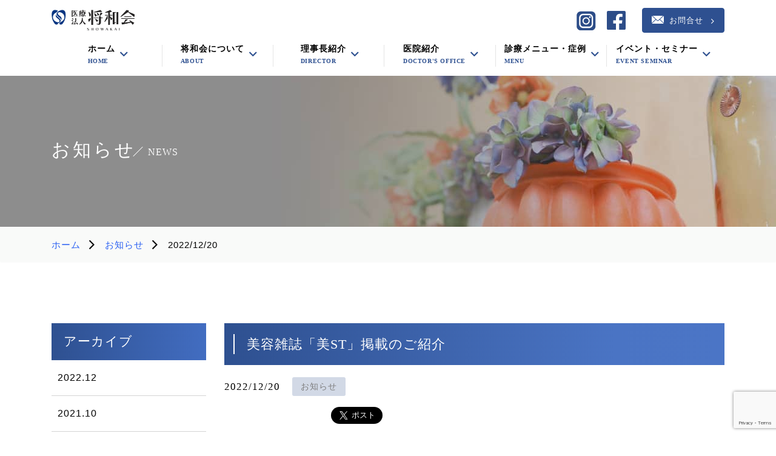

--- FILE ---
content_type: text/html; charset=UTF-8
request_url: https://showakai-mc.com/news/%E7%BE%8E%E5%AE%B9%E9%9B%91%E8%AA%8C%E3%80%8C%E7%BE%8Est%E3%80%8D%E6%8E%B2%E8%BC%89%E3%81%AE%E3%81%94%E7%B4%B9%E4%BB%8B/
body_size: 7487
content:
<!DOCTYPE html><html lang="ja" id="html"><head><meta charset="utf-8"><meta http-equiv="X-UA-Compatible" content="IE=edge"><meta name="viewport" content="width=device-width, initial-scale=1"><link media="all" href="https://showakai-mc.com/wp-content/cache/autoptimize/css/autoptimize_fa1dcfd84925c9040680690d246265a9.css" rel="stylesheet"><title>美容雑誌「美ST」掲載のご紹介</title><link rel="stylesheet" href="https://cdnjs.cloudflare.com/ajax/libs/Swiper/4.5.0/css/swiper.min.css"><link href="https://use.fontawesome.com/releases/v5.10.2/css/all.css" rel="stylesheet"> <script src="https://cdnjs.cloudflare.com/ajax/libs/Swiper/4.5.0/js/swiper.min.js"></script> <script src="https://showakai-mc.com/wp-content/themes/shouwakai/js/common.min.js"></script> <!--[if lt IE 9]> <script src="//oss.maxcdn.com/html5shiv/3.7.2/html5shiv.min.js"></script> <script src="//oss.maxcdn.com/respond/1.4.2/respond.min.js"></script> <![endif]--><meta name="twitter:card" content="<%=data.og.tw_card%>" /><link rel="icon" type="image/x-icon" href="/favicon.ico"><link rel='dns-prefetch' href='//www.google.com' /><link rel='dns-prefetch' href='//s.w.org' /> <script type="text/javascript">window._wpemojiSettings = {"baseUrl":"https:\/\/s.w.org\/images\/core\/emoji\/13.0.0\/72x72\/","ext":".png","svgUrl":"https:\/\/s.w.org\/images\/core\/emoji\/13.0.0\/svg\/","svgExt":".svg","source":{"concatemoji":"https:\/\/showakai-mc.com\/wp-includes\/js\/wp-emoji-release.min.js?ver=5.5.17"}};
			!function(e,a,t){var n,r,o,i=a.createElement("canvas"),p=i.getContext&&i.getContext("2d");function s(e,t){var a=String.fromCharCode;p.clearRect(0,0,i.width,i.height),p.fillText(a.apply(this,e),0,0);e=i.toDataURL();return p.clearRect(0,0,i.width,i.height),p.fillText(a.apply(this,t),0,0),e===i.toDataURL()}function c(e){var t=a.createElement("script");t.src=e,t.defer=t.type="text/javascript",a.getElementsByTagName("head")[0].appendChild(t)}for(o=Array("flag","emoji"),t.supports={everything:!0,everythingExceptFlag:!0},r=0;r<o.length;r++)t.supports[o[r]]=function(e){if(!p||!p.fillText)return!1;switch(p.textBaseline="top",p.font="600 32px Arial",e){case"flag":return s([127987,65039,8205,9895,65039],[127987,65039,8203,9895,65039])?!1:!s([55356,56826,55356,56819],[55356,56826,8203,55356,56819])&&!s([55356,57332,56128,56423,56128,56418,56128,56421,56128,56430,56128,56423,56128,56447],[55356,57332,8203,56128,56423,8203,56128,56418,8203,56128,56421,8203,56128,56430,8203,56128,56423,8203,56128,56447]);case"emoji":return!s([55357,56424,8205,55356,57212],[55357,56424,8203,55356,57212])}return!1}(o[r]),t.supports.everything=t.supports.everything&&t.supports[o[r]],"flag"!==o[r]&&(t.supports.everythingExceptFlag=t.supports.everythingExceptFlag&&t.supports[o[r]]);t.supports.everythingExceptFlag=t.supports.everythingExceptFlag&&!t.supports.flag,t.DOMReady=!1,t.readyCallback=function(){t.DOMReady=!0},t.supports.everything||(n=function(){t.readyCallback()},a.addEventListener?(a.addEventListener("DOMContentLoaded",n,!1),e.addEventListener("load",n,!1)):(e.attachEvent("onload",n),a.attachEvent("onreadystatechange",function(){"complete"===a.readyState&&t.readyCallback()})),(n=t.source||{}).concatemoji?c(n.concatemoji):n.wpemoji&&n.twemoji&&(c(n.twemoji),c(n.wpemoji)))}(window,document,window._wpemojiSettings);</script> <script type='text/javascript' src='https://showakai-mc.com/wp-includes/js/jquery/jquery.js?ver=1.12.4-wp' id='jquery-core-js'></script> <link rel="https://api.w.org/" href="https://showakai-mc.com/wp-json/" /><link rel="alternate" type="application/json" href="https://showakai-mc.com/wp-json/wp/v2/posts/273" /><link rel="EditURI" type="application/rsd+xml" title="RSD" href="https://showakai-mc.com/xmlrpc.php?rsd" /><link rel="wlwmanifest" type="application/wlwmanifest+xml" href="https://showakai-mc.com/wp-includes/wlwmanifest.xml" /><link rel='prev' title='小倉院新規オープンのお知らせ' href='https://showakai-mc.com/news/%e5%b0%8f%e5%80%89%e9%99%a2%e6%96%b0%e8%a6%8f%e3%82%aa%e3%83%bc%e3%83%97%e3%83%b3%e3%81%ae%e3%81%8a%e7%9f%a5%e3%82%89%e3%81%9b/' /><meta name="generator" content="WordPress 5.5.17" /><link rel="canonical" href="https://showakai-mc.com/news/%e7%be%8e%e5%ae%b9%e9%9b%91%e8%aa%8c%e3%80%8c%e7%be%8est%e3%80%8d%e6%8e%b2%e8%bc%89%e3%81%ae%e3%81%94%e7%b4%b9%e4%bb%8b/" /><link rel='shortlink' href='https://showakai-mc.com/?p=273' /><link rel="alternate" type="application/json+oembed" href="https://showakai-mc.com/wp-json/oembed/1.0/embed?url=https%3A%2F%2Fshowakai-mc.com%2Fnews%2F%25e7%25be%258e%25e5%25ae%25b9%25e9%259b%2591%25e8%25aa%258c%25e3%2580%258c%25e7%25be%258est%25e3%2580%258d%25e6%258e%25b2%25e8%25bc%2589%25e3%2581%25ae%25e3%2581%2594%25e7%25b4%25b9%25e4%25bb%258b%2F" /><link rel="alternate" type="text/xml+oembed" href="https://showakai-mc.com/wp-json/oembed/1.0/embed?url=https%3A%2F%2Fshowakai-mc.com%2Fnews%2F%25e7%25be%258e%25e5%25ae%25b9%25e9%259b%2591%25e8%25aa%258c%25e3%2580%258c%25e7%25be%258est%25e3%2580%258d%25e6%258e%25b2%25e8%25bc%2589%25e3%2581%25ae%25e3%2581%2594%25e7%25b4%25b9%25e4%25bb%258b%2F&#038;format=xml" />  <script>(function(w,d,s,l,i){w[l]=w[l]||[];w[l].push({'gtm.start':
new Date().getTime(),event:'gtm.js'});var f=d.getElementsByTagName(s)[0],
j=d.createElement(s),dl=l!='dataLayer'?'&l='+l:'';j.async=true;j.src=
'https://www.googletagmanager.com/gtm.js?id='+i+dl;f.parentNode.insertBefore(j,f);
})(window,document,'script','dataLayer','GTM-58WCVJD');</script>  <noscript><style>.lazyload { display: none; } .lazyload[class*="lazy-loader-background-element-"] { display: block; opacity: 1; }</style></noscript><link rel="icon" href="https://showakai-mc.com/wp-content/uploads/2020/06/favicon.ico" sizes="32x32" /><link rel="icon" href="https://showakai-mc.com/wp-content/uploads/2020/06/favicon.ico" sizes="192x192" /><link rel="apple-touch-icon" href="https://showakai-mc.com/wp-content/uploads/2020/06/favicon.ico" /><meta name="msapplication-TileImage" content="https://showakai-mc.com/wp-content/uploads/2020/06/favicon.ico" /></head><body><header><div class="pageHeader d-none d-lg-block"><div class="container"><div class="h-upper"><div class="h-upper-logo"><div> <a href="https://showakai-mc.com/"> <img src="https://showakai-mc.com/wp-content/themes/shouwakai/img/top/logo_header.png" srcset="https://showakai-mc.com/wp-content/themes/shouwakai/img/top/logo_header@2x.png 2x" alt="医療法人 将和会"> </a></div></div><div class="h-upper-btn-wrap"><div class="h-upper-btn-sns-wrap x-onWindow x-fadeup x-delay-2"><p class="h-upper-btn-sns"> <a href="https://www.instagram.com/keiz_uryu_dental/" target=”_blank”> <img src="https://showakai-mc.com/wp-content/themes/shouwakai/img/top/img_icon_instagram.svg" alt="Instagram"> </a></p><p class="h-upper-btn-sns"> <a href="https://www.facebook.com/keiz.uryu.dental/" target=”_blank”> <img src="https://showakai-mc.com/wp-content/themes/shouwakai/img/top/img_icon_facebook.svg" alt="Facebook"> </a></p></div><div class="h-upper-btn"><ul class="h-upper-btn-list"><li class="h-upper-btn-list-li x-onWindow x-fadeup x-delay-2"><a href="https://showakai-mc.com/contact/"><span class="icon-sk08"></span>お問合せ</a></li></ul></div></div></div></div><div class="h-under"><nav class="gNavi"><div class="container"><ul class="gNavi-list"><li class="gNavi-list-li"> <a href="https://showakai-mc.com/" class="gNavi-list-li-inner"><div class="mega">ホーム<br><span class="list-eng">HOME</span></div></a></li><li class="gNavi-list-li"> <a href="https://showakai-mc.com/about/" class="gNavi-list-li-inner"><div class="mega">将和会について<br><span class="list-eng">ABOUT</span></div></a><div class="menu-secound-level-wrapper"><ul class="menu-secound-level container mega-navi01"><li><a href="https://showakai-mc.com/about/#philosophy">医療理念</a></li><li><a href="https://showakai-mc.com/about/#overview">法人概要</a></li><li><a href="https://showakai-mc.com/about/#history">将和会の沿革</a></li></ul></div></li><li class="gNavi-list-li"> <a href="https://showakai-mc.com/director/" class="gNavi-list-li-inner"><div class="mega">理事長紹介<br><span class="list-eng">DIRECTOR</span></div></a><div class="menu-secound-level-wrapper"><ul class="menu-secound-level container mega-navi02"><li><a href="https://showakai-mc.com/director/#greeting">理事長挨拶</a></li><li><a href="https://showakai-mc.com/director/#history">経歴</a></li><li><a href="https://showakai-mc.com/director/#capacity">資格・所属学会・団体</a></li><li><a href="https://showakai-mc.com/director/#book">著書のご紹介</a></li></ul></div></li><li class="gNavi-list-li"> <a href="https://showakai-mc.com/group/" class="gNavi-list-li-inner"><div class="mega" href="">医院紹介<br><span class="list-eng">DOCTOR'S OFFICE</span></div></a><div class="menu-secound-level-wrapper"><ul class="menu-secound-level container mega-navi03"><li><a href="https://showakai-mc.com/group/#office01">うりゅう歯科・<br>矯正歯科クリニック</a></li><li><a href="https://showakai-mc.com/group/#office02">ケイズ歯科・<br>矯正歯科クリニック 到津</a></li><li><a href="https://showakai-mc.com/group/#office03">ケイズ歯科・<br>矯正歯科クリニック 深町</a></li><li><a href="https://showakai-mc.com/group/#office04">ケイズ歯科・<br>矯正歯科クリニック 貴船</a></li><li><a href="https://showakai-mc.com/group/#office05">ケイズ歯科・<br>矯正歯科小倉ステーション</a></li></ul></div></li><li class="gNavi-list-li"> <a href="https://showakai-mc.com/menu/" class="gNavi-list-li-inner"><div class="mega" href="">診療メニュー・症例<br><span class="list-eng"> MENU</span></div></a><div class="menu-secound-level-wrapper"><ul class="menu-secound-level container mega-navi04"><li><a href="https://showakai-mc.com/menu/#invisa">矯正歯科治療</a></li><li><a href="https://showakai-mc.com/menu/#kids">子供の歯並び改善</a></li><li><a href="https://www.whiteessence.com/clinic/fukuoka/358/" target="_blank" rel="noopener">ホワイトニング</a></li><li><a href="https://showakai-mc.com/menu/#implant">インプラント</a></li><li><a href="https://showakai-mc.com/menu/#ippan">一般歯科</a></li></ul></div></li><li class="gNavi-list-li"> <a href="https://showakai-mc.com/event/" class="gNavi-list-li-inner"><div class="mega">イベント・セミナー<br><span class="list-eng">EVENT SEMINAR</span></div></a></li></ul></div></nav></div></div><div class="tab_bar d-lg-none"><div class="tab_logo"> <a href="https://showakai-mc.com/"> <img src="https://showakai-mc.com/wp-content/themes/shouwakai/img/top/logo_header.png" srcset="https://showakai-mc.com/wp-content/themes/shouwakai/img/top/logo_header@2x.png 2x" alt="医療法人 将和会"> </a></div><div class="menuArea"> <button class="ham_btn"> <span class="ham_line"></span> <span class="ham_txt">MENU</span> </button></div></div><div class="tab_menu d-lg-none"><nav class="tabNav"><ul class="tabNav-list"><li class="tabNav-list-li"><a href="https://showakai-mc.com/about/"><span class="navTxt">将和会について</span><span class="icon-a_5"></span></a></li><li class="tabNav-list-li"><a href="https://showakai-mc.com/director/"><span class="navTxt">理事長紹介</span><span class="icon-a_5"></span></a></li><li class="tabNav-list-li"><a href="https://showakai-mc.com/group/"><span class="navTxt">医院紹介</span><span class="icon-a_5"></span></a></li><li class="tabNav-list-li"><a href="https://showakai-mc.com/menu/"><span class="navTxt">診療メニュー・症例</span><span class="icon-a_5"></span></a></li><li class="tabNav-list-li"><a href="https://showakai-mc.com/event/"><span class="navTxt">イベントセミナー</span><span class="icon-a_5"></span></a></li><li class="tabNav-list-li"><a href="https://showakai-mc.com/recruit/"><span class="navTxt">採用情報</span><span class="icon-a_5"></span></a></li><li class="tabNav-list-li"><a href="https://showakai-mc.com/contact/"><span class="navTxt">お問合せ</span><span class="icon-a_5"></span></a></li></ul></nav></div></header><main class="main"><div class="fv-wrap"><div class="fv"> <img class="d-none d-md-block" src="https://showakai-mc.com/wp-content/themes/shouwakai/img/news/img_fv.jpg" srcset="https://showakai-mc.com/wp-content/themes/shouwakai/img/news/img_fv@2x.jpg 2x" alt=""> <img class="d-md-none" src="https://showakai-mc.com/wp-content/themes/shouwakai/img/news/img_fv_sp.jpg" srcset="https://showakai-mc.com/wp-content/themes/shouwakai/img/news/img_fv_sp@2x.jpg 2x" alt=""><div class="fv-subTxt"><div class="container fv-subTxt-Box"><h1 class="fv-subTxt-Box-ttl">お知らせ</h1><span class="subEng">NEWS</span></div></div></div></div><div class="breadcrumb"><div class="container"><ul class="breadcrumb-list"><li class="breadcrumb-list-li"><a href="https://showakai-mc.com/">ホーム</a></li><li class="breadcrumb-list-li"><a href="https://showakai-mc.com/news/">お知らせ</a></li><li class="breadcrumb-list-li">2022/12/20</li></ul></div></div><section class="single"><div class="container"><div class="singleBox row"><div id="sidebar" class="col-12 col-lg-3 singleBox-side"><div id="sticked"> <span class="side-ttl">アーカイブ</span><ul class="side-list"><li><a href='https://showakai-mc.com/2022/12/'>2022.12</a></li><li><a href='https://showakai-mc.com/2021/10/'>2021.10</a></li><li><a href='https://showakai-mc.com/2020/10/'>2020.10</a></li><li><a href='https://showakai-mc.com/2020/08/'>2020.08</a></li><li><a href='https://showakai-mc.com/2020/06/'>2020.06</a></li></ul></div></div><div id="content" class="col-12 col-lg-9"><div class="blue-ttl"><h2 class="blue-ttl-txt">美容雑誌「美ST」掲載のご紹介</h2></div><div class="d-none d-md-block pb-20"></div><div class="d-md-none pb-10"></div><div class="timeBox"> <span class="daytime">2022/12/20</span> <span class="cat"> お知らせ</span></div><div class="share"><div class="share-fb"> <iframe src="https://www.facebook.com/plugins/like.php?href=https%3A%2F%2Fshowakai-mc.com%2Fnews%2F%25e7%25be%258e%25e5%25ae%25b9%25e9%259b%2591%25e8%25aa%258c%25e3%2580%258c%25e7%25be%258est%25e3%2580%258d%25e6%258e%25b2%25e8%25bc%2589%25e3%2581%25ae%25e3%2581%2594%25e7%25b4%25b9%25e4%25bb%258b%2F&width=171&layout=button_count&action=like&size=large&share=true&height=46&appId=495476777816466" width="171" height="29" style="border:none;overflow:hidden" scrolling="no" frameborder="0" allowTransparency="true" allow="encrypted-media"></iframe></div><div class="share-tw"><div class="share-tw-inner"> <a href="https://twitter.com/share" class="twitter-share-button" data-url="" data-text="美容雑誌「美ST」掲載のご紹介" data-size="large" data-hashtags="医療法人将和会">Tweet</a></div></div> <script>! function(d, s, id) {
                  var js, fjs = d.getElementsByTagName(s)[0],
                      p = /^http:/.test(d.location) ? 'http' : 'https';
                  if (!d.getElementById(id)) {
                    js = d.createElement(s);
                    js.id = id;
                    js.src = p + '://platform.twitter.com/widgets.js';
                    fjs.parentNode.insertBefore(js, fjs);
                  }
                }(document, 'script', 'twitter-wjs');</script> </div><div class="wp-blog"><p>こんにちは。寒さが身にしみる季節になりましたね。<br>お元気にお過ごしでしょうか？</p><p>美容雑誌「美ST」に当院が掲載されましたので、ご紹介させていただきます。</p><p>「今こそ行きたいサロン＆クリニック」の特集で、ホワイトニングとマウスピース矯正が得意な北九州市のクリニックとして紹介されています！<br>美しくなりたい！すべての女性の理想のため、ご希望に沿った治療をご提案いたします。</p><p>2023年の開運ビューティーは「自愛」がテーマとの事です。<br>自分を大切に、チャレンジしたいという自分の気持ちも大切に、ホワイトニングやマウスピース矯正を始めてみませんか？✨</p><p>ホワイトニングやマウスピースのカウンセリングは無料ですので、お気軽にお問い合わせください。</p><p>透明感溢れる<a href="https://www.instagram.com/explore/tags/%E4%B8%AD%E8%B0%B7%E7%BE%8E%E7%B4%80/">#中谷美紀</a>&nbsp;さんの表紙が目印です！ <br>Amazonでご購入の場合は<strong><a href="https://www.amazon.co.jp/%E7%BE%8EST%E3%83%93%E3%82%B9%E3%83%88-2023%E5%B9%B4-02-%E6%9C%88%E5%8F%B7/dp/B00A9WFUEK" title="">こちら</a></strong>&nbsp;よりお願いいたします。</p></div><div class="wp-blog"></div></div></div></div></section></main><footer><div class="footer-upper"><div class="footer-upperBox"><div class="footer-upper-contact"><div class="contactBox"><figure class="footerLogo"> <a href="https://showakai-mc.com/"> <img src="https://showakai-mc.com/wp-content/themes/shouwakai/img/top/logo_footer@2x.png" srcset="https://showakai-mc.com/wp-content/themes/shouwakai/img/top/logo_footer@2x.png 2x" alt="医療法人 将和会"> </a></figure><div class="address-wrapper">            <p class="address">〒803-0845<br> 福岡県北九州市小倉北区上到津3-3-3 アクロスプラザ到津2F<br>（ケイズ歯科・矯正歯科クリニック到津内）</p><div class="opentime"><span>診療時間：</span><span>平日：09:00〜13:00、14:00〜18:00<br>土曜：09:00〜13:00、14:00～15:30<br>※休診日：日・木・祝・他（夏季休暇、年末年始、法人指定有給など）</span></div></div><div class="footer-btn-contents-top"><div class="footer-btnWrapper"> <button class="tel footer-btn-tel"><span class="icon-sk07"></span>　093-653-1313</button></div><div class="footer-btnWrapper"> <a class="footer-btn" href="https://showakai-mc.com/contact/"><span class="icon-sk08"></span>　メールでのお問合せ</a></div></div><div class="footer-info-contents"><div class="footer-info-title-wrap"><p class="footer-info-title"> マウスピース矯正&ホワイトニング<br><span class="footer-info-title-emphasis">最新情報をチェック!</span></p></div><div class="footer-sns-wrapper"><div class="footer-sns-banner-wrap"> <a href="https://www.instagram.com/keiz_uryu_dental/" class="footer-instagram-link" target=”_blank”> <img src="https://showakai-mc.com/wp-content/themes/shouwakai/img/top/img_banner_instagram_footer.png" alt="" class="footer-banner-image"> </a></div><div class="footer-sns-banner-wrap"> <a href="https://www.facebook.com/keiz.uryu.dental/" class="footer-facebook-link" target=”_blank”> <img src="https://showakai-mc.com/wp-content/themes/shouwakai/img/top/img_banner_facebook_footer.png" alt="" class="footer-banner-image"> </a></div></div></div></div></div><div class="footer-upper-sitemap"><div class="sitemap-list-wrapper"><ul class="sitemap-list"><li class="sitemap-list-li"><a href="https://showakai-mc.com/about/">将和会について</a></li><li class="sitemap-list-li"><a href="https://showakai-mc.com/director/">理事長紹介</a></li><li class="sitemap-list-li"><a href="https://showakai-mc.com/group/">医院紹介</a></li><li class="sitemap-list-li"><a href="https://showakai-mc.com/menu/">診療メニュー・症例</a></li></ul><ul class="sitemap-list"><li class="sitemap-list-li"><a href="https://showakai-mc.com/event/">イベントセミナー</a></li><li class="sitemap-list-li"><a href="https://showakai-mc.com/contact/">お問合せ</a></li><li class="sitemap-list-li"><a href="https://showakai-mc.com/privacy/">プライバシーポリシー</a></li></ul></div></div></div></div><div class="footer-under"><div class="container"><div class="footer-underBox"><div class="footer-underBox-item01" style="margin: 0 auto;"> <span class="copy">Copyright &copy; ShowaKai medical corporation. All Rights Reserved.</span></div></div></div></div></div></footer><div class="toTopBtn"> <a class="toTopBtn-a scroll" href="#"> <span class="toTopBtn-a-txt icon-sk01"></span> </a></div> <noscript><iframe src="https://www.googletagmanager.com/ns.html?id=GTM-58WCVJD"
height="0" width="0" style="display:none;visibility:hidden"></iframe></noscript>  <script type='text/javascript' src='https://showakai-mc.com/wp-includes/js/dist/vendor/wp-polyfill.min.js?ver=7.4.4' id='wp-polyfill-js'></script> <script type='text/javascript' id='wp-polyfill-js-after'>( 'fetch' in window ) || document.write( '<script src="https://showakai-mc.com/wp-includes/js/dist/vendor/wp-polyfill-fetch.min.js?ver=3.0.0"></scr' + 'ipt>' );( document.contains ) || document.write( '<script src="https://showakai-mc.com/wp-includes/js/dist/vendor/wp-polyfill-node-contains.min.js?ver=3.42.0"></scr' + 'ipt>' );( window.DOMRect ) || document.write( '<script src="https://showakai-mc.com/wp-includes/js/dist/vendor/wp-polyfill-dom-rect.min.js?ver=3.42.0"></scr' + 'ipt>' );( window.URL && window.URL.prototype && window.URLSearchParams ) || document.write( '<script src="https://showakai-mc.com/wp-includes/js/dist/vendor/wp-polyfill-url.min.js?ver=3.6.4"></scr' + 'ipt>' );( window.FormData && window.FormData.prototype.keys ) || document.write( '<script src="https://showakai-mc.com/wp-includes/js/dist/vendor/wp-polyfill-formdata.min.js?ver=3.0.12"></scr' + 'ipt>' );( Element.prototype.matches && Element.prototype.closest ) || document.write( '<script src="https://showakai-mc.com/wp-includes/js/dist/vendor/wp-polyfill-element-closest.min.js?ver=2.0.2"></scr' + 'ipt>' );</script> <script type='text/javascript' id='contact-form-7-js-extra'>var wpcf7 = {"api":{"root":"https:\/\/showakai-mc.com\/wp-json\/","namespace":"contact-form-7\/v1"}};</script> <script type='text/javascript' src='https://showakai-mc.com/wp-content/plugins/contact-form-7/includes/js/index.js?ver=5.4.2' id='contact-form-7-js'></script> <script type='text/javascript' src='https://showakai-mc.com/wp-includes/js/jquery/jquery.form.min.js?ver=4.2.1' id='jquery-form-js'></script> <script type='text/javascript' src='https://showakai-mc.com/wp-content/plugins/contact-form-7-add-confirm/includes/js/scripts.js?ver=5.1' id='contact-form-7-confirm-js'></script> <script type='text/javascript' src='https://showakai-mc.com/wp-content/plugins/table-of-contents-plus/front.min.js?ver=2411.1' id='toc-front-js'></script> <script type='text/javascript' src='https://showakai-mc.com/wp-content/plugins/lazy-loading-responsive-images/js/lazysizes.min.js?ver=1713113822' id='lazysizes-js'></script> <script type='text/javascript' src='https://showakai-mc.com/wp-content/plugins/lazy-loading-responsive-images/js/ls.unveilhooks.min.js?ver=1713113822' id='lazysizes-unveilhooks-js'></script> <script type='text/javascript' src='https://showakai-mc.com/wp-content/plugins/lazy-loading-responsive-images/js/ls.native-loading.min.js?ver=1713113822' id='lazysizes-native-loading-js'></script> <script type='text/javascript' src='https://www.google.com/recaptcha/api.js?render=6Lc0x8oZAAAAAOL8L8Mo-LM6e1tjaKaybcmjv-0p&#038;ver=3.0' id='google-recaptcha-js'></script> <script type='text/javascript' id='wpcf7-recaptcha-js-extra'>var wpcf7_recaptcha = {"sitekey":"6Lc0x8oZAAAAAOL8L8Mo-LM6e1tjaKaybcmjv-0p","actions":{"homepage":"homepage","contactform":"contactform"}};</script> <script type='text/javascript' src='https://showakai-mc.com/wp-content/plugins/contact-form-7/modules/recaptcha/index.js?ver=5.4.2' id='wpcf7-recaptcha-js'></script> <script type='text/javascript' src='https://showakai-mc.com/wp-includes/js/wp-embed.min.js?ver=5.5.17' id='wp-embed-js'></script> </body></html>

--- FILE ---
content_type: text/html; charset=utf-8
request_url: https://www.google.com/recaptcha/api2/anchor?ar=1&k=6Lc0x8oZAAAAAOL8L8Mo-LM6e1tjaKaybcmjv-0p&co=aHR0cHM6Ly9zaG93YWthaS1tYy5jb206NDQz&hl=en&v=PoyoqOPhxBO7pBk68S4YbpHZ&size=invisible&anchor-ms=20000&execute-ms=30000&cb=5m8gx7yjmgdi
body_size: 48750
content:
<!DOCTYPE HTML><html dir="ltr" lang="en"><head><meta http-equiv="Content-Type" content="text/html; charset=UTF-8">
<meta http-equiv="X-UA-Compatible" content="IE=edge">
<title>reCAPTCHA</title>
<style type="text/css">
/* cyrillic-ext */
@font-face {
  font-family: 'Roboto';
  font-style: normal;
  font-weight: 400;
  font-stretch: 100%;
  src: url(//fonts.gstatic.com/s/roboto/v48/KFO7CnqEu92Fr1ME7kSn66aGLdTylUAMa3GUBHMdazTgWw.woff2) format('woff2');
  unicode-range: U+0460-052F, U+1C80-1C8A, U+20B4, U+2DE0-2DFF, U+A640-A69F, U+FE2E-FE2F;
}
/* cyrillic */
@font-face {
  font-family: 'Roboto';
  font-style: normal;
  font-weight: 400;
  font-stretch: 100%;
  src: url(//fonts.gstatic.com/s/roboto/v48/KFO7CnqEu92Fr1ME7kSn66aGLdTylUAMa3iUBHMdazTgWw.woff2) format('woff2');
  unicode-range: U+0301, U+0400-045F, U+0490-0491, U+04B0-04B1, U+2116;
}
/* greek-ext */
@font-face {
  font-family: 'Roboto';
  font-style: normal;
  font-weight: 400;
  font-stretch: 100%;
  src: url(//fonts.gstatic.com/s/roboto/v48/KFO7CnqEu92Fr1ME7kSn66aGLdTylUAMa3CUBHMdazTgWw.woff2) format('woff2');
  unicode-range: U+1F00-1FFF;
}
/* greek */
@font-face {
  font-family: 'Roboto';
  font-style: normal;
  font-weight: 400;
  font-stretch: 100%;
  src: url(//fonts.gstatic.com/s/roboto/v48/KFO7CnqEu92Fr1ME7kSn66aGLdTylUAMa3-UBHMdazTgWw.woff2) format('woff2');
  unicode-range: U+0370-0377, U+037A-037F, U+0384-038A, U+038C, U+038E-03A1, U+03A3-03FF;
}
/* math */
@font-face {
  font-family: 'Roboto';
  font-style: normal;
  font-weight: 400;
  font-stretch: 100%;
  src: url(//fonts.gstatic.com/s/roboto/v48/KFO7CnqEu92Fr1ME7kSn66aGLdTylUAMawCUBHMdazTgWw.woff2) format('woff2');
  unicode-range: U+0302-0303, U+0305, U+0307-0308, U+0310, U+0312, U+0315, U+031A, U+0326-0327, U+032C, U+032F-0330, U+0332-0333, U+0338, U+033A, U+0346, U+034D, U+0391-03A1, U+03A3-03A9, U+03B1-03C9, U+03D1, U+03D5-03D6, U+03F0-03F1, U+03F4-03F5, U+2016-2017, U+2034-2038, U+203C, U+2040, U+2043, U+2047, U+2050, U+2057, U+205F, U+2070-2071, U+2074-208E, U+2090-209C, U+20D0-20DC, U+20E1, U+20E5-20EF, U+2100-2112, U+2114-2115, U+2117-2121, U+2123-214F, U+2190, U+2192, U+2194-21AE, U+21B0-21E5, U+21F1-21F2, U+21F4-2211, U+2213-2214, U+2216-22FF, U+2308-230B, U+2310, U+2319, U+231C-2321, U+2336-237A, U+237C, U+2395, U+239B-23B7, U+23D0, U+23DC-23E1, U+2474-2475, U+25AF, U+25B3, U+25B7, U+25BD, U+25C1, U+25CA, U+25CC, U+25FB, U+266D-266F, U+27C0-27FF, U+2900-2AFF, U+2B0E-2B11, U+2B30-2B4C, U+2BFE, U+3030, U+FF5B, U+FF5D, U+1D400-1D7FF, U+1EE00-1EEFF;
}
/* symbols */
@font-face {
  font-family: 'Roboto';
  font-style: normal;
  font-weight: 400;
  font-stretch: 100%;
  src: url(//fonts.gstatic.com/s/roboto/v48/KFO7CnqEu92Fr1ME7kSn66aGLdTylUAMaxKUBHMdazTgWw.woff2) format('woff2');
  unicode-range: U+0001-000C, U+000E-001F, U+007F-009F, U+20DD-20E0, U+20E2-20E4, U+2150-218F, U+2190, U+2192, U+2194-2199, U+21AF, U+21E6-21F0, U+21F3, U+2218-2219, U+2299, U+22C4-22C6, U+2300-243F, U+2440-244A, U+2460-24FF, U+25A0-27BF, U+2800-28FF, U+2921-2922, U+2981, U+29BF, U+29EB, U+2B00-2BFF, U+4DC0-4DFF, U+FFF9-FFFB, U+10140-1018E, U+10190-1019C, U+101A0, U+101D0-101FD, U+102E0-102FB, U+10E60-10E7E, U+1D2C0-1D2D3, U+1D2E0-1D37F, U+1F000-1F0FF, U+1F100-1F1AD, U+1F1E6-1F1FF, U+1F30D-1F30F, U+1F315, U+1F31C, U+1F31E, U+1F320-1F32C, U+1F336, U+1F378, U+1F37D, U+1F382, U+1F393-1F39F, U+1F3A7-1F3A8, U+1F3AC-1F3AF, U+1F3C2, U+1F3C4-1F3C6, U+1F3CA-1F3CE, U+1F3D4-1F3E0, U+1F3ED, U+1F3F1-1F3F3, U+1F3F5-1F3F7, U+1F408, U+1F415, U+1F41F, U+1F426, U+1F43F, U+1F441-1F442, U+1F444, U+1F446-1F449, U+1F44C-1F44E, U+1F453, U+1F46A, U+1F47D, U+1F4A3, U+1F4B0, U+1F4B3, U+1F4B9, U+1F4BB, U+1F4BF, U+1F4C8-1F4CB, U+1F4D6, U+1F4DA, U+1F4DF, U+1F4E3-1F4E6, U+1F4EA-1F4ED, U+1F4F7, U+1F4F9-1F4FB, U+1F4FD-1F4FE, U+1F503, U+1F507-1F50B, U+1F50D, U+1F512-1F513, U+1F53E-1F54A, U+1F54F-1F5FA, U+1F610, U+1F650-1F67F, U+1F687, U+1F68D, U+1F691, U+1F694, U+1F698, U+1F6AD, U+1F6B2, U+1F6B9-1F6BA, U+1F6BC, U+1F6C6-1F6CF, U+1F6D3-1F6D7, U+1F6E0-1F6EA, U+1F6F0-1F6F3, U+1F6F7-1F6FC, U+1F700-1F7FF, U+1F800-1F80B, U+1F810-1F847, U+1F850-1F859, U+1F860-1F887, U+1F890-1F8AD, U+1F8B0-1F8BB, U+1F8C0-1F8C1, U+1F900-1F90B, U+1F93B, U+1F946, U+1F984, U+1F996, U+1F9E9, U+1FA00-1FA6F, U+1FA70-1FA7C, U+1FA80-1FA89, U+1FA8F-1FAC6, U+1FACE-1FADC, U+1FADF-1FAE9, U+1FAF0-1FAF8, U+1FB00-1FBFF;
}
/* vietnamese */
@font-face {
  font-family: 'Roboto';
  font-style: normal;
  font-weight: 400;
  font-stretch: 100%;
  src: url(//fonts.gstatic.com/s/roboto/v48/KFO7CnqEu92Fr1ME7kSn66aGLdTylUAMa3OUBHMdazTgWw.woff2) format('woff2');
  unicode-range: U+0102-0103, U+0110-0111, U+0128-0129, U+0168-0169, U+01A0-01A1, U+01AF-01B0, U+0300-0301, U+0303-0304, U+0308-0309, U+0323, U+0329, U+1EA0-1EF9, U+20AB;
}
/* latin-ext */
@font-face {
  font-family: 'Roboto';
  font-style: normal;
  font-weight: 400;
  font-stretch: 100%;
  src: url(//fonts.gstatic.com/s/roboto/v48/KFO7CnqEu92Fr1ME7kSn66aGLdTylUAMa3KUBHMdazTgWw.woff2) format('woff2');
  unicode-range: U+0100-02BA, U+02BD-02C5, U+02C7-02CC, U+02CE-02D7, U+02DD-02FF, U+0304, U+0308, U+0329, U+1D00-1DBF, U+1E00-1E9F, U+1EF2-1EFF, U+2020, U+20A0-20AB, U+20AD-20C0, U+2113, U+2C60-2C7F, U+A720-A7FF;
}
/* latin */
@font-face {
  font-family: 'Roboto';
  font-style: normal;
  font-weight: 400;
  font-stretch: 100%;
  src: url(//fonts.gstatic.com/s/roboto/v48/KFO7CnqEu92Fr1ME7kSn66aGLdTylUAMa3yUBHMdazQ.woff2) format('woff2');
  unicode-range: U+0000-00FF, U+0131, U+0152-0153, U+02BB-02BC, U+02C6, U+02DA, U+02DC, U+0304, U+0308, U+0329, U+2000-206F, U+20AC, U+2122, U+2191, U+2193, U+2212, U+2215, U+FEFF, U+FFFD;
}
/* cyrillic-ext */
@font-face {
  font-family: 'Roboto';
  font-style: normal;
  font-weight: 500;
  font-stretch: 100%;
  src: url(//fonts.gstatic.com/s/roboto/v48/KFO7CnqEu92Fr1ME7kSn66aGLdTylUAMa3GUBHMdazTgWw.woff2) format('woff2');
  unicode-range: U+0460-052F, U+1C80-1C8A, U+20B4, U+2DE0-2DFF, U+A640-A69F, U+FE2E-FE2F;
}
/* cyrillic */
@font-face {
  font-family: 'Roboto';
  font-style: normal;
  font-weight: 500;
  font-stretch: 100%;
  src: url(//fonts.gstatic.com/s/roboto/v48/KFO7CnqEu92Fr1ME7kSn66aGLdTylUAMa3iUBHMdazTgWw.woff2) format('woff2');
  unicode-range: U+0301, U+0400-045F, U+0490-0491, U+04B0-04B1, U+2116;
}
/* greek-ext */
@font-face {
  font-family: 'Roboto';
  font-style: normal;
  font-weight: 500;
  font-stretch: 100%;
  src: url(//fonts.gstatic.com/s/roboto/v48/KFO7CnqEu92Fr1ME7kSn66aGLdTylUAMa3CUBHMdazTgWw.woff2) format('woff2');
  unicode-range: U+1F00-1FFF;
}
/* greek */
@font-face {
  font-family: 'Roboto';
  font-style: normal;
  font-weight: 500;
  font-stretch: 100%;
  src: url(//fonts.gstatic.com/s/roboto/v48/KFO7CnqEu92Fr1ME7kSn66aGLdTylUAMa3-UBHMdazTgWw.woff2) format('woff2');
  unicode-range: U+0370-0377, U+037A-037F, U+0384-038A, U+038C, U+038E-03A1, U+03A3-03FF;
}
/* math */
@font-face {
  font-family: 'Roboto';
  font-style: normal;
  font-weight: 500;
  font-stretch: 100%;
  src: url(//fonts.gstatic.com/s/roboto/v48/KFO7CnqEu92Fr1ME7kSn66aGLdTylUAMawCUBHMdazTgWw.woff2) format('woff2');
  unicode-range: U+0302-0303, U+0305, U+0307-0308, U+0310, U+0312, U+0315, U+031A, U+0326-0327, U+032C, U+032F-0330, U+0332-0333, U+0338, U+033A, U+0346, U+034D, U+0391-03A1, U+03A3-03A9, U+03B1-03C9, U+03D1, U+03D5-03D6, U+03F0-03F1, U+03F4-03F5, U+2016-2017, U+2034-2038, U+203C, U+2040, U+2043, U+2047, U+2050, U+2057, U+205F, U+2070-2071, U+2074-208E, U+2090-209C, U+20D0-20DC, U+20E1, U+20E5-20EF, U+2100-2112, U+2114-2115, U+2117-2121, U+2123-214F, U+2190, U+2192, U+2194-21AE, U+21B0-21E5, U+21F1-21F2, U+21F4-2211, U+2213-2214, U+2216-22FF, U+2308-230B, U+2310, U+2319, U+231C-2321, U+2336-237A, U+237C, U+2395, U+239B-23B7, U+23D0, U+23DC-23E1, U+2474-2475, U+25AF, U+25B3, U+25B7, U+25BD, U+25C1, U+25CA, U+25CC, U+25FB, U+266D-266F, U+27C0-27FF, U+2900-2AFF, U+2B0E-2B11, U+2B30-2B4C, U+2BFE, U+3030, U+FF5B, U+FF5D, U+1D400-1D7FF, U+1EE00-1EEFF;
}
/* symbols */
@font-face {
  font-family: 'Roboto';
  font-style: normal;
  font-weight: 500;
  font-stretch: 100%;
  src: url(//fonts.gstatic.com/s/roboto/v48/KFO7CnqEu92Fr1ME7kSn66aGLdTylUAMaxKUBHMdazTgWw.woff2) format('woff2');
  unicode-range: U+0001-000C, U+000E-001F, U+007F-009F, U+20DD-20E0, U+20E2-20E4, U+2150-218F, U+2190, U+2192, U+2194-2199, U+21AF, U+21E6-21F0, U+21F3, U+2218-2219, U+2299, U+22C4-22C6, U+2300-243F, U+2440-244A, U+2460-24FF, U+25A0-27BF, U+2800-28FF, U+2921-2922, U+2981, U+29BF, U+29EB, U+2B00-2BFF, U+4DC0-4DFF, U+FFF9-FFFB, U+10140-1018E, U+10190-1019C, U+101A0, U+101D0-101FD, U+102E0-102FB, U+10E60-10E7E, U+1D2C0-1D2D3, U+1D2E0-1D37F, U+1F000-1F0FF, U+1F100-1F1AD, U+1F1E6-1F1FF, U+1F30D-1F30F, U+1F315, U+1F31C, U+1F31E, U+1F320-1F32C, U+1F336, U+1F378, U+1F37D, U+1F382, U+1F393-1F39F, U+1F3A7-1F3A8, U+1F3AC-1F3AF, U+1F3C2, U+1F3C4-1F3C6, U+1F3CA-1F3CE, U+1F3D4-1F3E0, U+1F3ED, U+1F3F1-1F3F3, U+1F3F5-1F3F7, U+1F408, U+1F415, U+1F41F, U+1F426, U+1F43F, U+1F441-1F442, U+1F444, U+1F446-1F449, U+1F44C-1F44E, U+1F453, U+1F46A, U+1F47D, U+1F4A3, U+1F4B0, U+1F4B3, U+1F4B9, U+1F4BB, U+1F4BF, U+1F4C8-1F4CB, U+1F4D6, U+1F4DA, U+1F4DF, U+1F4E3-1F4E6, U+1F4EA-1F4ED, U+1F4F7, U+1F4F9-1F4FB, U+1F4FD-1F4FE, U+1F503, U+1F507-1F50B, U+1F50D, U+1F512-1F513, U+1F53E-1F54A, U+1F54F-1F5FA, U+1F610, U+1F650-1F67F, U+1F687, U+1F68D, U+1F691, U+1F694, U+1F698, U+1F6AD, U+1F6B2, U+1F6B9-1F6BA, U+1F6BC, U+1F6C6-1F6CF, U+1F6D3-1F6D7, U+1F6E0-1F6EA, U+1F6F0-1F6F3, U+1F6F7-1F6FC, U+1F700-1F7FF, U+1F800-1F80B, U+1F810-1F847, U+1F850-1F859, U+1F860-1F887, U+1F890-1F8AD, U+1F8B0-1F8BB, U+1F8C0-1F8C1, U+1F900-1F90B, U+1F93B, U+1F946, U+1F984, U+1F996, U+1F9E9, U+1FA00-1FA6F, U+1FA70-1FA7C, U+1FA80-1FA89, U+1FA8F-1FAC6, U+1FACE-1FADC, U+1FADF-1FAE9, U+1FAF0-1FAF8, U+1FB00-1FBFF;
}
/* vietnamese */
@font-face {
  font-family: 'Roboto';
  font-style: normal;
  font-weight: 500;
  font-stretch: 100%;
  src: url(//fonts.gstatic.com/s/roboto/v48/KFO7CnqEu92Fr1ME7kSn66aGLdTylUAMa3OUBHMdazTgWw.woff2) format('woff2');
  unicode-range: U+0102-0103, U+0110-0111, U+0128-0129, U+0168-0169, U+01A0-01A1, U+01AF-01B0, U+0300-0301, U+0303-0304, U+0308-0309, U+0323, U+0329, U+1EA0-1EF9, U+20AB;
}
/* latin-ext */
@font-face {
  font-family: 'Roboto';
  font-style: normal;
  font-weight: 500;
  font-stretch: 100%;
  src: url(//fonts.gstatic.com/s/roboto/v48/KFO7CnqEu92Fr1ME7kSn66aGLdTylUAMa3KUBHMdazTgWw.woff2) format('woff2');
  unicode-range: U+0100-02BA, U+02BD-02C5, U+02C7-02CC, U+02CE-02D7, U+02DD-02FF, U+0304, U+0308, U+0329, U+1D00-1DBF, U+1E00-1E9F, U+1EF2-1EFF, U+2020, U+20A0-20AB, U+20AD-20C0, U+2113, U+2C60-2C7F, U+A720-A7FF;
}
/* latin */
@font-face {
  font-family: 'Roboto';
  font-style: normal;
  font-weight: 500;
  font-stretch: 100%;
  src: url(//fonts.gstatic.com/s/roboto/v48/KFO7CnqEu92Fr1ME7kSn66aGLdTylUAMa3yUBHMdazQ.woff2) format('woff2');
  unicode-range: U+0000-00FF, U+0131, U+0152-0153, U+02BB-02BC, U+02C6, U+02DA, U+02DC, U+0304, U+0308, U+0329, U+2000-206F, U+20AC, U+2122, U+2191, U+2193, U+2212, U+2215, U+FEFF, U+FFFD;
}
/* cyrillic-ext */
@font-face {
  font-family: 'Roboto';
  font-style: normal;
  font-weight: 900;
  font-stretch: 100%;
  src: url(//fonts.gstatic.com/s/roboto/v48/KFO7CnqEu92Fr1ME7kSn66aGLdTylUAMa3GUBHMdazTgWw.woff2) format('woff2');
  unicode-range: U+0460-052F, U+1C80-1C8A, U+20B4, U+2DE0-2DFF, U+A640-A69F, U+FE2E-FE2F;
}
/* cyrillic */
@font-face {
  font-family: 'Roboto';
  font-style: normal;
  font-weight: 900;
  font-stretch: 100%;
  src: url(//fonts.gstatic.com/s/roboto/v48/KFO7CnqEu92Fr1ME7kSn66aGLdTylUAMa3iUBHMdazTgWw.woff2) format('woff2');
  unicode-range: U+0301, U+0400-045F, U+0490-0491, U+04B0-04B1, U+2116;
}
/* greek-ext */
@font-face {
  font-family: 'Roboto';
  font-style: normal;
  font-weight: 900;
  font-stretch: 100%;
  src: url(//fonts.gstatic.com/s/roboto/v48/KFO7CnqEu92Fr1ME7kSn66aGLdTylUAMa3CUBHMdazTgWw.woff2) format('woff2');
  unicode-range: U+1F00-1FFF;
}
/* greek */
@font-face {
  font-family: 'Roboto';
  font-style: normal;
  font-weight: 900;
  font-stretch: 100%;
  src: url(//fonts.gstatic.com/s/roboto/v48/KFO7CnqEu92Fr1ME7kSn66aGLdTylUAMa3-UBHMdazTgWw.woff2) format('woff2');
  unicode-range: U+0370-0377, U+037A-037F, U+0384-038A, U+038C, U+038E-03A1, U+03A3-03FF;
}
/* math */
@font-face {
  font-family: 'Roboto';
  font-style: normal;
  font-weight: 900;
  font-stretch: 100%;
  src: url(//fonts.gstatic.com/s/roboto/v48/KFO7CnqEu92Fr1ME7kSn66aGLdTylUAMawCUBHMdazTgWw.woff2) format('woff2');
  unicode-range: U+0302-0303, U+0305, U+0307-0308, U+0310, U+0312, U+0315, U+031A, U+0326-0327, U+032C, U+032F-0330, U+0332-0333, U+0338, U+033A, U+0346, U+034D, U+0391-03A1, U+03A3-03A9, U+03B1-03C9, U+03D1, U+03D5-03D6, U+03F0-03F1, U+03F4-03F5, U+2016-2017, U+2034-2038, U+203C, U+2040, U+2043, U+2047, U+2050, U+2057, U+205F, U+2070-2071, U+2074-208E, U+2090-209C, U+20D0-20DC, U+20E1, U+20E5-20EF, U+2100-2112, U+2114-2115, U+2117-2121, U+2123-214F, U+2190, U+2192, U+2194-21AE, U+21B0-21E5, U+21F1-21F2, U+21F4-2211, U+2213-2214, U+2216-22FF, U+2308-230B, U+2310, U+2319, U+231C-2321, U+2336-237A, U+237C, U+2395, U+239B-23B7, U+23D0, U+23DC-23E1, U+2474-2475, U+25AF, U+25B3, U+25B7, U+25BD, U+25C1, U+25CA, U+25CC, U+25FB, U+266D-266F, U+27C0-27FF, U+2900-2AFF, U+2B0E-2B11, U+2B30-2B4C, U+2BFE, U+3030, U+FF5B, U+FF5D, U+1D400-1D7FF, U+1EE00-1EEFF;
}
/* symbols */
@font-face {
  font-family: 'Roboto';
  font-style: normal;
  font-weight: 900;
  font-stretch: 100%;
  src: url(//fonts.gstatic.com/s/roboto/v48/KFO7CnqEu92Fr1ME7kSn66aGLdTylUAMaxKUBHMdazTgWw.woff2) format('woff2');
  unicode-range: U+0001-000C, U+000E-001F, U+007F-009F, U+20DD-20E0, U+20E2-20E4, U+2150-218F, U+2190, U+2192, U+2194-2199, U+21AF, U+21E6-21F0, U+21F3, U+2218-2219, U+2299, U+22C4-22C6, U+2300-243F, U+2440-244A, U+2460-24FF, U+25A0-27BF, U+2800-28FF, U+2921-2922, U+2981, U+29BF, U+29EB, U+2B00-2BFF, U+4DC0-4DFF, U+FFF9-FFFB, U+10140-1018E, U+10190-1019C, U+101A0, U+101D0-101FD, U+102E0-102FB, U+10E60-10E7E, U+1D2C0-1D2D3, U+1D2E0-1D37F, U+1F000-1F0FF, U+1F100-1F1AD, U+1F1E6-1F1FF, U+1F30D-1F30F, U+1F315, U+1F31C, U+1F31E, U+1F320-1F32C, U+1F336, U+1F378, U+1F37D, U+1F382, U+1F393-1F39F, U+1F3A7-1F3A8, U+1F3AC-1F3AF, U+1F3C2, U+1F3C4-1F3C6, U+1F3CA-1F3CE, U+1F3D4-1F3E0, U+1F3ED, U+1F3F1-1F3F3, U+1F3F5-1F3F7, U+1F408, U+1F415, U+1F41F, U+1F426, U+1F43F, U+1F441-1F442, U+1F444, U+1F446-1F449, U+1F44C-1F44E, U+1F453, U+1F46A, U+1F47D, U+1F4A3, U+1F4B0, U+1F4B3, U+1F4B9, U+1F4BB, U+1F4BF, U+1F4C8-1F4CB, U+1F4D6, U+1F4DA, U+1F4DF, U+1F4E3-1F4E6, U+1F4EA-1F4ED, U+1F4F7, U+1F4F9-1F4FB, U+1F4FD-1F4FE, U+1F503, U+1F507-1F50B, U+1F50D, U+1F512-1F513, U+1F53E-1F54A, U+1F54F-1F5FA, U+1F610, U+1F650-1F67F, U+1F687, U+1F68D, U+1F691, U+1F694, U+1F698, U+1F6AD, U+1F6B2, U+1F6B9-1F6BA, U+1F6BC, U+1F6C6-1F6CF, U+1F6D3-1F6D7, U+1F6E0-1F6EA, U+1F6F0-1F6F3, U+1F6F7-1F6FC, U+1F700-1F7FF, U+1F800-1F80B, U+1F810-1F847, U+1F850-1F859, U+1F860-1F887, U+1F890-1F8AD, U+1F8B0-1F8BB, U+1F8C0-1F8C1, U+1F900-1F90B, U+1F93B, U+1F946, U+1F984, U+1F996, U+1F9E9, U+1FA00-1FA6F, U+1FA70-1FA7C, U+1FA80-1FA89, U+1FA8F-1FAC6, U+1FACE-1FADC, U+1FADF-1FAE9, U+1FAF0-1FAF8, U+1FB00-1FBFF;
}
/* vietnamese */
@font-face {
  font-family: 'Roboto';
  font-style: normal;
  font-weight: 900;
  font-stretch: 100%;
  src: url(//fonts.gstatic.com/s/roboto/v48/KFO7CnqEu92Fr1ME7kSn66aGLdTylUAMa3OUBHMdazTgWw.woff2) format('woff2');
  unicode-range: U+0102-0103, U+0110-0111, U+0128-0129, U+0168-0169, U+01A0-01A1, U+01AF-01B0, U+0300-0301, U+0303-0304, U+0308-0309, U+0323, U+0329, U+1EA0-1EF9, U+20AB;
}
/* latin-ext */
@font-face {
  font-family: 'Roboto';
  font-style: normal;
  font-weight: 900;
  font-stretch: 100%;
  src: url(//fonts.gstatic.com/s/roboto/v48/KFO7CnqEu92Fr1ME7kSn66aGLdTylUAMa3KUBHMdazTgWw.woff2) format('woff2');
  unicode-range: U+0100-02BA, U+02BD-02C5, U+02C7-02CC, U+02CE-02D7, U+02DD-02FF, U+0304, U+0308, U+0329, U+1D00-1DBF, U+1E00-1E9F, U+1EF2-1EFF, U+2020, U+20A0-20AB, U+20AD-20C0, U+2113, U+2C60-2C7F, U+A720-A7FF;
}
/* latin */
@font-face {
  font-family: 'Roboto';
  font-style: normal;
  font-weight: 900;
  font-stretch: 100%;
  src: url(//fonts.gstatic.com/s/roboto/v48/KFO7CnqEu92Fr1ME7kSn66aGLdTylUAMa3yUBHMdazQ.woff2) format('woff2');
  unicode-range: U+0000-00FF, U+0131, U+0152-0153, U+02BB-02BC, U+02C6, U+02DA, U+02DC, U+0304, U+0308, U+0329, U+2000-206F, U+20AC, U+2122, U+2191, U+2193, U+2212, U+2215, U+FEFF, U+FFFD;
}

</style>
<link rel="stylesheet" type="text/css" href="https://www.gstatic.com/recaptcha/releases/PoyoqOPhxBO7pBk68S4YbpHZ/styles__ltr.css">
<script nonce="HWg7z4sQvzsi9vboQP_ZdA" type="text/javascript">window['__recaptcha_api'] = 'https://www.google.com/recaptcha/api2/';</script>
<script type="text/javascript" src="https://www.gstatic.com/recaptcha/releases/PoyoqOPhxBO7pBk68S4YbpHZ/recaptcha__en.js" nonce="HWg7z4sQvzsi9vboQP_ZdA">
      
    </script></head>
<body><div id="rc-anchor-alert" class="rc-anchor-alert"></div>
<input type="hidden" id="recaptcha-token" value="[base64]">
<script type="text/javascript" nonce="HWg7z4sQvzsi9vboQP_ZdA">
      recaptcha.anchor.Main.init("[\x22ainput\x22,[\x22bgdata\x22,\x22\x22,\[base64]/[base64]/[base64]/ZyhXLGgpOnEoW04sMjEsbF0sVywwKSxoKSxmYWxzZSxmYWxzZSl9Y2F0Y2goayl7RygzNTgsVyk/[base64]/[base64]/[base64]/[base64]/[base64]/[base64]/[base64]/bmV3IEJbT10oRFswXSk6dz09Mj9uZXcgQltPXShEWzBdLERbMV0pOnc9PTM/bmV3IEJbT10oRFswXSxEWzFdLERbMl0pOnc9PTQ/[base64]/[base64]/[base64]/[base64]/[base64]\\u003d\x22,\[base64]\x22,\x22bFdqTV7ChlDCjgbCocKfwoLDkcORO8OrXsOXwokHCsKFwpBLw7RBwoBOwoNOO8Ozw43CpiHClMK3VXcXH8KbwpbDtCZTwoNga8K3AsOnXQjCgXRDFFPCugRhw5YUQcKwE8KDw5bDp23ClTPDkMK7ecOQwr7CpW/ConjCsEPCqiRaKsKnwovCnCU4wpVfw6zCoHNADUckBA0mwrjDozbDtMOzSh7CisOqWBd3wrw9wqN6wrtgwr3DjmgJw7LDoB/Cn8OvHlXCsC4ewqbClDgaOUTCrDE+cMOETUjCgHEkw5TDqsKkwqUndVbCqXcLM8KYP8OvwoTDvwrCuFDDqMOMRMKcw6rCocO7w7VfCx/DuMKVRMKhw6RmOsOdw5sbwrTCm8KONsKBw4UHw5Irf8OWfk7Cs8O+woRdw4zCqsKOw6fDh8O7NRvDnsKHBQXCpV7ClVjClMKtw4kGesOhXlxfJTZcJ0E/w7fCoSE9w6zDqmrDosOGwp8Sw6XCn24fHxfDuE8zB1PDiAsfw4oPDyPCpcOdworCtSxYw45lw6DDl8KPwrnCt3HCo8OiwroPwoHCtcO9aMKUEA0Aw7gLBcKzcMKVXi5kSsKkwp/CjAfDmlpkw4pRI8K9w63Dn8OSw4Z5WMOnw5rCk0LCnk8UQ2Q7w6FnAl7ChMK9w7FpCChIQksdwptvw6YAAcKbJi9VwoUCw7tiZRDDvMOxwrh/w4TDjmZkXsOrRVd/SsOdw6/DvsOuEsK3GcOzTMKgw60bMGZOwoJHIXHCnSrCvcKhw64Mwp0qwqsfC07CpsKoZxYzwpjDoMKCwokOwq3DjsOHw6R9bQ4rw5gCw5LCisKHasOBwolbccK8w5hLOcOIw7xKLj3Cl2/Cuy7CusKCS8O5w53Duyx2w4EXw40+wq94w61Mw5dcwqUHwpDCuwDCggPCigDCjmRIwotxSsKKwoJkIBJdEQoSw5NtwoglwrHCn3RAcsK0esK0Q8OXw5jDoWRPLcOiwrvCtsKZw6DCi8K9w7DDk2FQwr4vDgbCqcKvw7JJM8KKQWVJwpI5ZcOcwpHClmsrwo/CvWnDp8Oww6kZKRnDmMKxwoIAWjnDtMOwGsOEbMOFw4MEw6EHNx3DksOfPsOgB8O4LG7DpWkow5bChcOgD07CjV7Ckidgw4/[base64]/[base64]/B2rCg8KNw6fCi8KcWlrCvcK2d8KCwrs0wr/CrsKSSBfCiFl4IMKzwoDCv0bClyRAd1bDqsOPSV3Dp2PCl8OLOTUgNF3DoFjCscKxYRrDkXTDs8O8dMKfw4Qyw5zClcOSwoNQw5fDsyltwo3Cvh7ChD7Do8Ozwp4eLw/CkcKlwobCiUrDicO8VsO/wo9LB8OoSDLCnsKgwpXDoh/Dnkp7wqxcEnkfUU4lwqBEwofCq0BPEsK7w5hQL8Kmw7PCqsOGwqHCtyBTwqIgw5MzwqpJdzrDnzAfIMKwwrLDnQ3DgANVL1TCvsOTJcKdw7XDrXTChk9gw7pOwonCtD/[base64]/DlcKLw4I7wp/CmkIke8K1NcKWwrodw7YLwpk/LcKsYgE9wpvDgcKrw6zCvW/[base64]/w5HDu8OQw6ImwovCkQkww6Row4fCn8KuZ8KLDxoZw5vCozgbJn98cRwdw61rQsOSw6fDkxfDm3vCumxiAcOPK8KTw4nDv8KtHDrDjMKTGFXDi8OWBsOrKjsJFcO7wqLDj8OqwpbCjn3Ds8OXNMONw4bCrcK5R8KgC8Krwq9yHXU+w6jCu0DCg8OvXknDtA/Chj0owp/DoW5HLMKmw4/CtkXCmk1tw6czw7DCulfCpUbDqEPDrcKTA8Ktw45BLcO5OEnDmcOHw4TDtypWPcOXwqTDiHHCni9xOcKcMEzDq8K/SSjCoBzDhsKeEcOEwoxRPTvCqRTDuiljw6jDjVvDmsOOwoARDRJhXx5sdw4rHMO6w5BjVWvDicKbw5XDi8KQw5zDikTCv8KHw4HDs8O2w4sgWHDDt2cOw7PDgcO1JcK/w4rDsBLDm29EwoBSwqhEU8O9wo/CrMO+Ui5CGT/[base64]/CjnwqwoElCMO5djQQUQ1gfcKFw5rDl8OXwp7Cj8Kgw6drwoB0ZjDDlsK/S2fCvzFbwr9LecKHwprDjMKew6LDt8Kvw4Y0wrtcw6/DjsKFOcKCw4bDtU04Z23Cg8OGw7tyw4pkw4oewqrDqTE5aCFpAmlmQsO8L8OGeMKnwoTCgsKoaMODw51BwoVlw5EtOBnCrUgfVFnDkBPCt8KvwqbCm31CV8OZw6TCicKwWsOxw43CimRow6LCp2wHw5xLFMKLIXjCpV5YYsOlfcKnAMKMwq4UwoEULcK/w4fCk8KNeFzDvcOKw7jCi8K7w7cEwqImVnAewovDvUAlEsKgV8K/DMOww7sjXz/Ci2IhBEFzwo7CiMO0w5w2T8K3DglCKAw3ScOjfjAQE8OwbcOWGk8dXMKVw63CocO1w5jCnsKFcQ7Dk8Klwp/[base64]/Fz7Cg1IKCsO2wpg5wo/CtHbDvDDCqgPCtMOKw5TCicO+X0w8T8OOwrPDqMO5w4zDuMK3IkrCgHfCgcOyecKLw4R8wr/Cv8O8woNQwrJieD1Vw5vCucO4NsOiw55twqfDkV/[base64]/CkMK6IcKnH8Owd8KlwpHCumbDqMOkw4BSw4F2wozChgXCpDEUOcOtw7XCkcKUwpYZTsO9wrzCq8OAMRXDozXCrSbDgX0kWmTClMONwqxvAmPCnGZXLwM/wqtnwqjCoTBKMMOBw6JmJ8KMYgR3wqITasKQw5M2wrBWDVlAQsOrw6NAYFjDjcK8EsKfw7QgC8K/wrklWFHDoHfCujLDtizDvWdTw60yYsOEwpcjwp8KalzCscO4CcKVw6XDsXLDuj5Rw5DDgUXDuHXChMO1w6/Cri8zWH3DrMOWwrZwwpNZMMK3GXHCl8KgwoTDri0MI1HDtcOsw75vPGTCs8Kgwo0Ew6/DqMO+d3s/Z8KYw5R9wpzCncO/[base64]/Dv3vDi8KXwoHDiMK/[base64]/Dh8KDw6zCrcKZwp5ywr/Du8O6QDo2wonDs0rCkcKYwpMqT8Kww5XDssKuAz/[base64]/CmH0iwqx8a8K9CUvDj8KJw7oiwpHCh8KbU8Ohw58dLsObDcKgw6ANw6oDw6nCiMOfw7d8w4jDtsKjwr/Dm8KxGsOpw7M0QVdUbcKnVybCr2PCuTrDuMK+Y0txwp5hw5Mvw43Cim5vw6rCu8K6wocNFsKnwpPDogU3wrApSQfCrHoPw5BiFARIeyzDuz1nFkJXw6dUw7ZVw5HCncOkw6vDkmfDmxFfwrDCtSBiUgPChcO4TAVfw51MX0jCnsOhwo3DvkfDr8KBwqZ8w5XCt8O/EsKxwrp3w6PDhsKXH8K5B8OcwpjCmUTDk8OCbcOwwo9Lw4w/O8O6w5ULw6caw7zDsh3Cq0HDshtoScKgV8KmL8Kaw64vH2oXecKbWivCuwZEGMK9wpE5BzodwqLDt0nCscKbTMOqwqHDgG3Du8Osw7TCiWgLw4DDkXvCrsO+wq1qSMOIacOJw6bCqTtSUsK6wr4jSsOzwpprwodAelNQwqrDkcOpwrFqDsOmw7rCtQJ/acOUwrAiNcK6wpB/JsOFw4TClk3CmcKXR8OpGQLDrRwowq/[base64]/Cr3gpcSUqBMOlZMKiGMKNwqRowq3CmMKAITvCvsK0woVMwolEw5/[base64]/asKQb8OWwrDCuWbDo0rCoD3DnMO9w7HDvcKEe8KpJcOdw6Fgwr8zO15TRcOqH8KAwpU5PX5gLxIDWMKlE1FfVhHDncOWwqsYwrw8ATzDpMOOWsOYEcKnw77Di8K0Ejc0wrTCtRAIwpBxC8OCesK1wobCql/DoMOma8KGwoRbQS/DocOEw4BDw7kAw67CsMO+YcKWXiN3aMKDwrLDp8OmwoIWKcOPwqHCi8O0Qk5aNsKrw70bw6MoLcOBwowZw4Q0UcOow74DwpdnCsOgwqU9w7/[base64]/[base64]/DnMOXw53CmFIJw4nCnsKFf8KhwrjCoxRbGhPDusOWw4HCpcK0ZTFHREkHbcKww63CnMKbw7LChWfDryHDnsOew6XDvVhlb8KQYsK8SHBKScOVwqA5woA/V3DDssOqQGVcC8KdwqXCkzY5w7ZNJE46WmjCk3vCgsKLw6LDscOmPBDDkcK2w6bCmcK2dgtrNWHCm8ODbh3CgiEOwp9/w6NEU13Cp8Ocw4x6GGxBKMK7w5lZIsKbw6hXH0NVDXXDm3NufcOJwrFHwqLCqX3DosOzwr59VsKiTVBPAWgswqvDjsOZesKaw6/DhmRMR2bDnEtfwqczwqzCl0sdWyxnw5zCsyktKHcZEMKgP8Ofw48rw4bDiwfDun1Ew7/DnAUUw4XCnRosM8OWwrRXw4DDhcOGw4DCh8KkDsOew6fDuUIHw5B2w5E4AMKdEcKnwp42a8OWwoQkwo0pSMOQw7MDFzfCj8OmwpA7woIvbsK2B8O8w63CjsKcZS5/bgvCgR/CuQTDucKReMK6wrvCn8OfEAwiEDvDgFkTAQUjF8KOw5ZrwpZmfTAVKMOhw5wjf8O8w4xsfsOiwoN6w7vCoHjCmylRF8K5wp/Cs8Kjw5fDgsOjw6XDtMKnw5DCm8Kqwpljw6BWJMOyR8Kvw4h6w4LCsyJZNEdNK8O+FjN2f8K9FiDDqAtSV09wwr7CvcOiw4bCnMKORMOLQMKpVXkbw4t0w7TCqQM4fcKmbEfDmlbCisK0H0DCnsKMasO/dwJhGMKyJMKVEiPDmQhnw68twpUkS8O7w6vClMKcwpnCh8KVw5wBwoY6w5rCgnnCjMOFwp7ClBrCv8OqwrIpe8KxHBDCjsOIK8K6bMKWw7TCsj7Cs8K0NMKVBRhxw6DDscKBwoodBsKww7jCuxTCi8KXPMKFwoZEw73CssOEwo/[base64]/[base64]/Q8KjJsKZw6I3w6ZzWsOPFl/[base64]/b8OnEWLCv3TCjyPCtMKpDVjDmMKqK8OXw4JHDgppZlLDusOJWWrDsXM2OTNNAFDDq0HDp8K3EMOfDcKSWVfDpDfClCHDogxywpAsQ8KUZ8OWwrPDj3g4R1DCj8OwKydxw7N3wqgMw6QhZgISwqljG0TCow/Cj3lIwpTCm8KfwoEDw5HCssOhQlZkTcKDVMOYwr4obcO/w4Z+IXo5w4TCqQcWZMKFdMKXOMO1woEsLcKiw7rDungqJEAWUMKnX8KRw50/bnnDrlh9DMOzwr7ClUTDszEiwo7DiQ3Dj8KSw6jDpk0DGnUID8OEwqFOCsOOwo3DncKcwrXDqAcaw7p7XVxQJ8KQw43DsVluZsO6wqPDl1huOz3ComsuGcOKE8KOFAbDjMOxfMKbwrYzwrLDqBnDmidjOARjKk/DqsO+CkzDpsK7GsKKKGRNLsKcw6ozccKVw69Nw5DCnhjCtMKMTn7ChBzDjAXDt8K4w6MoQ8KFwpHCrMOcasKPw7/[base64]/DucK/wrjCocOpIcOJVsK6anXDs1LCnsOow7XDs8KWOxzChcOcXcK+wqDDiBzDsMK3ZsKpE2xVQQUlJcKowofCkVHCiMO2DcOGw4LCrAbDp8KLwoo3wrsOw74LHMKiKWbDj8KGw6LDi8Orw60aw7sIGATCkVEwaMOswrTClkzDg8KXd8OdZcKhw71/w7/DtRHDiEp2E8KzBcOrCEhtMsKJfsK8wrIaMcOfelfDl8OZw6vDncKVTHvCvxIrV8KaA2HDvMO1w5Ycw5prDgknYsOneMK1w43DuMO/[base64]/wpjDtMKvw4zCs8OxwoAKw4TDj8O/wol4X8Kaw7nDisKTwqnDinJ4w5/ChsKicsOlMcK0w5jDpMO7LsOELyklHUnDikUgwrEBwqTCnkPDhRjCucONw4PDsSzDt8KNYwTDsTd0wq47FcOpHkfConrCk2hvO8OQECLCrikzwpPCgz1Jw4bCrTPDm1lCwqdFfDQFwoM8wohLQSDDglRLX8KAw7olwrDDlcKuLcOaQcK/w4XDmMOoWW9iwrnDp8O3w69Xw7DDsF/CicKywopcwqhjwozDt8O3w5AQdDPCnjU7wqETw5PDjcO6wr5MHUZqwolzw5zDjAbCqMOAw6A/w6ZWwqkDTcOywo/CvEhCwoczHE0uw5rCo3TCrhFrw4Ebw47Cmn/CjRrCnsOwwqtZOcOWw4PCnyoEBMO2w4cKw4VLUMKIScK3wqZsfiIEwpc2woZdFSRlwogyw6JOwpAHwooXIDUtaQhOw7wvBjlkGcOnTEfCmgdfPVBIw5ZAYsKmTl3DoSvDpV9qKFTDsMKYw6pCUm/[base64]/[base64]/DlB/[base64]/DqlcxVR8pNMKHwrUowq3DjcKzwqnDlQvCoU0owp0BX8KewoDDhcK1w6LDvhocwrByG8Kpw7TCtsOJdyc/[base64]/CrcKHUcO/wqIBwp5iworDhsOTTsOOwopMw4rCr8ONAV7Ck1Niw4fDiMOUSBnDgR3CusK+GcOeIi3CncKTS8OxXVEcwrJnG8KZLVEDwqspdBAAwog7wp5oLcOSDcOvwocaWmLCswfCmgExw6HDssKmw5NgR8Kiw63DqwzDgSPCr3h7KMO2w6DCoDbDpMOxLcKWYMKmwqowwrZ/[base64]/Dm8OFwoZVw4c8FFPCikJlWQzCnn/ClMKeAsONC8K9woXCgcOWwphyYsO8wqwPamjDpcO5IVbCr2JwE0zDoMOmw6XDksOTwoFMwpbCkMKXw5lfwrhYw5AcwozCrRhjwrg0wrslwq0FS8OiZsKvd8K/[base64]/DusOjwqHDuDUOwoLDigDCp8Opw74ewozCqwRWesKsEMK+w4XCjcO7CS/[base64]/wofCgxjCrcKaIWAaTCPDnx/Dtjh2wrMjUcKyAD9gT8Ocw6rCpjt5w71wwoPDmlxsw5TDkjUTJxHDgcORwrhlAMOow5zCqcKdwoVZDQjDsU8IQGoLW8Kkcm5bXnjCq8OCSSRTYFxpw6rCosOwwp/Cl8OkYF4JIcKXwokrwpYEw4/DisKiIkjDlh9sA8KZXj/CrcOcIB3DqMOYG8K0wqd4wpvDmTXDvlXChRDCpm7CkwPDnsK5NBMuw6J0w6QGMcODc8KXNTtYFC/CgTXDhyfCl0bDh2XDjMKlwrVOwrfCvMKZSlTDqhbDiMKQZwzCtl3DqsKdwrMZUsK9A0s1w7/CoX/DsTDDp8KyVcOVw7LDuSM+YH/ClWnClCXCvjBeJzbCtcKyw5wXw5bDvsOoThXComZHcDXCkcK3wrHDqE/Co8O6HwnDrcOhAX5Hw7JNw5bCocKNb0fDsMOUNRdeVMKqOS7DlRbDrsOmM3/[base64]/DkcKNOzEtKMK7OcOIwpFnXljDoE/Dt1kbw4ZySFLCj8KIwpzDnmnCiMOSIMKxwrArFDlEazbDlCBswqrDpcOaDTbDsMKjKRl7PcOtw6DDqcKsw6rCmRHCtcKeImvCh8K8w649wo3Coj/CuMOuI8O9w4gSKUELwpPCvTgRdQPDqCM7dDI7w4wlw4/DscOzw6UMEhcaLy95wpbDrRDDs38SNMK5NgbDv8OuRgzDrDnDlMK4TUd/a8KWwoPDmVgxwqvCg8OtXsOUw6HClMOjw7wYw6fDr8KrSQvCvV9FwqDDpMOBw4sXVQDCjcOweMKYwrc5LcOJw7vChcOhw6zCi8O/[base64]/[base64]/CqiswwrDCiC9rwpLCrgDDr8ODE8OYXFVAGMOqIh4awqvDpcONw65zbcOxQFLCqC7DlhLCn8KLNQ9ydcK5w6PCigbCosORwp7DnUdnUWLCgsObw7XCksOXwrTDuw1awqfCh8Oswqdzw4N0w6ILOAkGw7XDgMKVJQ/[base64]/CqU3DnG8yF8Kyf8KZOcOhwpYqJBoqw6t1eCBuScOlQhpCLMKUUGAfw5bCrQkGJj1CNcOgwrFASmDCjsOxFcO+wrbDtU4DT8KTwotkKMKnZQMQwqIRd3DDucO+UcOIworDknzDkBsPw7dTRcOqwoHCjXAHRsOIwotoAcOBwpxHw4vCm8KAGXrDkcKuW1jDjAc/w5YeZMKzT8O9N8KPwoI3w5LCqHlkw4syw58xw78xwqpsccKQH3t4wo9iwppUL3DCl8Opw7bCsiADw7kWYcO7w5HDl8KmXChRw4vCq1nCvh/[base64]/Di8OGA1JzESLDiFDDj3kJA8KmMyHDjsKfw5c/[base64]/CjwUiREtBw5dWD3NKQ2caOnxmw4Ayw6JSwrI4wo3Doz4+w7l+wrBJRMKUwoEIDcKCKsOBw5Bww6tgZFASwpdvD8OXw7Vlw7XChXJgw6ZIGMKIZnNlwqjCqsOsfcObwr5YDChYDMODawzDsTFHw6/DsMOnN3HClQnCucOOM8KzWMK7S8OVwobCnw9nwqsYwp7Dq3DCncO5MMOpworDu8OEw5wVw4UGw4U5FR/[base64]/CvV7CjcKYw7nDhcOaDMKhfMOKwpltMcOWGMOrXHzChcKgw5bCumrCicKewpU1w6HCosKWw5nCrllvw6nDocOCGcOUaMOqPMOUP8Klw6gTwrfDnsOGw43CicO2w5rDj8OJZMKjw5YBw753XMK9w5Eww4bDqjoDXXYiw6FRwo52Ex1/GsKfwqjDksKEwqnCogzDuV8yCMOlJMO5SsOrwq7Dm8OVbErDpjJ7Zj3DocOxCMO8A0AaMsOTCFHCkcOwXMKmwqTCjsOtNcOCw47DiH/DkWzCthjClsO5w4TCi8K1G0FPGlN8RE/CpMOqwqbCi8KCwpzDpcKJR8K2GS5dO2kSwrh7ZMOjAjDDscKTwq0lw53DnnxDwpLCpcKfwrrCiinDv8Ofw7XDiMOdwqwTwpFiOsOcwqPDjsKBLsORAMO6wq3DosOSEXvCnR/DjG/Cv8ONw4FdCldABcOxwqE7N8KswqHDmcObUS3Du8OJD8O3wo/[base64]/QQQ4wptOw77CjcOlO0NpXcKtw5YUw65cWGgwGm/[base64]/cGRoL8KldUZ8wrLDkMKuwqvCs8KCBsOgGAcJEAgyLUhdVsKfVcKXwoTDgMKDwqcJw5LCgMOiw5xZOcOQb8OQSMO4w74fw6zChcOPwr3DqMOpwp8CPE3ConbCnMOcVEnClMK7w5bCkSvDmkjCusKawockPsOPWMKiw4HDmnXCsjN/woHChsKKX8Ojw7LDhsOzw4IiBMOTw5zDnsOcCcKpwotjMMKOfiHCkMKqwpDCqBcFwqbDt8KJTRjDqV3DtcOEwpgxw597NsKTw70lScORJUjCncO6FEjCqUbDrV5sMcOUQHHDoWrDsyvDlnXCtHjCrUBQS8KFasOHwpvDhsO7w57DoCvDpRLDv1LCuMKTw78vCk/DgxzCijrCuMKsJ8Krw6M9woFwfsKzazJCw70JDUEQwpXDmcKnLcOcVynDizrDtMOVwrbCrQB4wrXDiyjDr24hNTDDqVR/[base64]/CmsKcdcKFw4LDnVMhFyHCmhTCosOEXsKdEcOGZQdPw5NCw4/Ck1xfwrjCumAWUMOZdDXChMO+McKNR2paS8Odw6Mxwqclw4zDmB3CgF1mw5k/[base64]/Ci8KDwo7Cj8KZwr1DfwM+wqXDlWDCjxpSLcKuf8Kxw57CtcOAw5UuwrLCmMKCw5UrVDMJIRJKwplnw5rDm8OfQMKZGQHCscKawpnDgsOrLMO8Q8OmOcKtPsKAWQvDmCTCtQ7ClHnCgsOXDT7Do3zDs8K9w6UCwpzCjg1aw6vDhMOCfcKiTnAUWXV1wptjFsKNwo/DtFdlccKhwq4lw5MIM3LDllV/Rj8jRS3Dt2NrXmPChgTDrQdnw4nDmHhMw6/CscKSS3BKwqXCgMKXw5FWwrRsw7VzdsObw7/CsmjDqkDCv2Fvw4HDvVnDqcKFwrIUw7oxYcKawp7CuMOYw59Dw5cJw5TDsDnChgduRy/CjcOlw4XCkMKXFcOhw7zDmlbClsOzKsKgAHYHw6XCjsOPJV1xMMK+RGhFw6gowp5awoE5S8KnG0zCrsO4w7dFGMKJUhtGwr8MwrnCqRVfXsOnUG/CgcKFKkLCvsOOC0YJwoxXw74wJMKrwrLChMOfIMO/XSkaw67Ds8OVw6kRFMOUwowtw7XDtTpfcsO8bTDDoMKxcxbDrlbCs0LCpcKtw6TCvsKdIy/CiMKvJghGwpISDgVUw74FFXrCgATDtQkvKMKIQsKKw7PDuhvDtsOVw7HDkVXDq33DmF7Cp8K7w7h0w6Y+KV0TZsK3wrfCsG/Ch8OzwpzCmBVQBXgDQCbDmm9gw5vDrQB+w4A3MVrDm8Kuw77DnMK9Vl3CllDCl8KbA8OaBUkSw7TDgMOgworCnFsQPcKpMMOGwr3DgTLCvx/[base64]/ClzZ4wr3CmyHDtsKPw4dHG8KPw4zCtCMXOHfDgTR8E2TDiUN0w77CtcOxw7NmQhccGsOswqzDrMOmTsK5w616wq4UYcOew7ANFcOrA1wAdmhJwpfDrMOhwq/Cl8KhbDIzw7QuesKmNBXCq0bCk8KpwrosI2M8wq5Aw7pBFsO8bcOsw7YiSyhlQ2jCvMOaXsKSc8KiD8OKw6MVwoswwqzCrcKJw6cUPkjCk8OLw7AIBU7DtcODwqrCtcO9w7RDwplDQUrDixDCqX/CpcOVw4vCpCEsdcKmwqLCvX03djLDhy4gwq16VsOaX19XXnfDoXFyw4NcwojDngnDhn85wotcNVXCmVTCtcO4wohwennDjMK8wqvCicO4w4kgZMODf3XDuMONASZFw64UFztjQ8KEJsKTGUHDugogfk/CtnVGw60OIyDDssOsNcOewpfDrXXClMOCw7XCkMKSAyIbwr3CpMKuwoB8wrBcW8KWNMOQMcOYw4Yww7fDrgXCkMKxBhDCkDbCl8K1ZkbDr8OLdsKtw5nCu8OPw6o2wrpbYmjDpsOgODsTwpLCkAzClWLDg1kfTjQVwp/CpEx4A33Di0XDpMOpLTUjw5RTKyYCd8KtV8OqF1nCmV/[base64]/ChcOcG8KgAg9kw7rDiBRmw6J/[base64]/DkADDo8OQQcK0CDbCpMKJbjvCrMOew4JbwpTCjMOOwpwNPA/[base64]/RUkEwoLCiy8JP1MDw6XDpsOVw4zCkGdTMlrDoDfDqcKTOMKtH3B/w47DscKRVcKIwolJw5l5w5XCrRfCtyU7GAXDusObIMOvw5gewoXCtnjDgXpKw4TCmEjDp8ONHHRtKxRbNXXDgXMhw63Do3rCqsOTw7TDtD/DosOUXMKQwqjCo8ODGcOsCz7CqDM8QcKyWlrDo8K1VMKaF8Orw5rDmcKcw48swrzCjRbCkBh0JlcdRRnDvFfDvsKNQsOBw6DCjMK2wqDCisOWwpN6WVoNMjEDfVMaScOLwonCgC/Dg2Q+wr9uw4vDmMKqw6Upw7zCt8KqVgAHw50Eb8KQAAfDh8O8GsKXfy8Iw5jDmRPCtcKKXHwTPcOwwq7CjTlQwprDp8ORw6kLw73CsglXL8KfcMOfAmbDgsKkS2lGw54BWMO8XE3CoWUpwrtiw7tqwoREXl/CqAjDnSzDoCjDujbDh8OdCDlsQDUmwpXDiWY6w7bCqMOYw6c2wpDDpMOjZ30Cw7cwwppZZsKTBlbChE/[base64]/Cs8O3wprCusK4STtQwrkOGz1iwpDDsyLCsXg0HMOwCljDlHbDg8KIwqPDqAYWw4jCssKIw7AJasK+wqTDmEjDg0jDiSM/wqzCrlDDnW0vOsOlHsK+w4/DuibDpQXDsMKZw7BhwosMN8K8w6FFw74zXcOMwoM/D8O/Z3ttBcOhHsOkUFx3w5oLwqHClcOtwrtGwr/[base64]/DvwYHw4nCosOmJVlXwpxow69ew5smwrsccMOhw5V8WG83A1vCsU8qFFoow47CrUB+VH3DgBLCusO7AsOySVHChHwubsKnwq/[base64]/fip/wr7DtkgZZMOdGzV4w4l+wq3Cs2fCvWXDkUzDocO/[base64]/CrAohwrXCuUnDkcKKw7jCtxc1U8KTeGxGcMOZV8OKwpHDgsO5w4Ajwr3CssOFSRDDuRZ0w5/DgWxZIsKhwqNlw7nChznCowddYiRkw53Dl8ODwoRbw70Bw7/[base64]/woPDrsO2OMOMTlrCtCjCkwzDnlTDksKRw6DDocO5w6JHO8KEfTFjW3kxMD/CgV/CoyfCu2LDtUdZC8OjFMOCwqzCqxHCvl7DlcK1GRjDssKMfsOdwoTDuMKWbMOLK8K4w7s/N38Hw6nCkCTCr8Ogw5bDjCvCvEnClikZw6LDqMOswqQTJ8KXw63Do2jDn8OXFFvDkcOZwqt/URdETsKdG2s9w4J/O8KhwqzCnMKFcsKcw7zDgsOKwpPChDYzwqhpwqlcw5/ChsOFH03ChgDDuMKhf2ZPw5k2wogmFMKhWx9nwoTCpcOBwqswBi4YbsKObsKxfsKnRDQ+w7xdw6NvaMK0ccO5CsOlRMO7w5Ffw43CqsKBw53CqlM+I8OXw7EOw7vCv8OnwrE7wqpEKVZ/FMO/w6gKw4cEVQnDklbDmcOQGQjDpsOZwrbCgh7DhR9VcD89A0rCnVnCl8KrWwRCwrHDkcKgLBUHPcOBNUoBwo9qw7UoEMOjw6PCsywGwpomH33DrjbDkMOEw48BPcKcbMOLwqFGfhbDtMOSwofDncK3wr3CmcKPRmHCt8OeQsO2w6wCUHF7CzLDl8K/w47DgMKHwrTDozVyOFxWWDvCgsKUS8OYU8Kow6LCicOTwqpNRcOfZcKEw4zDj8OkwozCuQYLPcOMNjoZGMKTw6gcacK7fcKCwo/Cs8OkFA5JADHDq8Ose8KFNnQySFjDq8OIDUd1Bnoawq1Nw5EhI8O0w5lNw6HCvnp/MXHDqcKHw7F/w6YPHjNHw7zDtMKpS8KYagPDpcO5w4rCucOxw5bDmsKRw7rCkyjDpsOIwoAvwqnDlMK2I0/DtRYMb8O/wrbCqMO5wpVewppjXsKnw4xQHMOIecOlwp/DuRQOwobDnsObVMKCwoNkBl0fwrljw6rCq8OIwqXCozTCgsO5b0TDkcOvwo/Dqho7w4tZw6g3CcKOw6Mow6LDvAc2TwRawo/DmWbCu3IZwoV/wo3Dh8KmJsKuwoYcw75ZU8Ouw5FnwqdpwprDjFHDjMKNw75YCgRcw4VPNQLDlWzDpFBZDwNkw61uG0VwwrYULcOQYcKLwqPDlGjDqMKewobDhMKpwrxiLwzCqFtawogBOcOrwrzCsm85J0PChMKeF8K/[base64]/Dq2bDsSbCi8KOVCRJwpXDjWfCk8OjwqTDkMKpPHgUacOHw4nCihjDgMOWH0lywqMbw5jDtQDDuyBdIsOfw4vCkMK7MF/Dl8KxQhfDj8KQED7CusKadHHCjzgHIsKuGcONwp/CjsKqwqLCmG/[base64]/CocK7fMK7wp7CicOmw59wwoV1NRQsdB5WdmnDsTdPd8Ovw7bCtQN8RgzCr3ErXsKVwrHDssKBVcKXw6tCw71/wr7CkRw+wpcPPANxYiRYFMO+CsOJwp5NwqbDrcKSw7hRAcKow7FqIcOLwr8uDDEEwoxAw77CjsO7LsOjwpXDpsO5w7nChsONfU0AUzjCkxUrNcOewr7Ckh3DsQjDqkbCq8Onwq03GQ/DoGnDuMKKZsObw4Uzw6kWwqbCs8OLwph1QTrCj01Pfj4EwrTDucK4FMO5w4XCryx5wqAMWRvDsMOkUsOGH8KuaMKjw7HCgXN7w5/[base64]/[base64]/Dg1HCjUwPFXwDw6PClxXDrMO9worDrcKQW8Krw7IpOhtEwpgoBENZDyQIJsOxIzPDgsKXd1MzwoELwpHDqcKNV8KaTjnClXFlw7IPIFrCsn0ldMO/woXDqG/[base64]/DmzHCrsKTPGMYeldSwoISMzVpwqnCtjXClQfClwfChg1AFMOiLSs+w45xwp/DusKRw6zDgsKrSQQIw6nDgDALw5cMbGZAdDvDmi7CsiLDrMOMwrcyw7DDocOxw4QeEx0sdMOcw5HCnXXDh3rCp8KHCcKKw5LDlnHDpMK0esKRw7g0OzoKZcOEw7dwLg3Dq8OAIMKQw47DnHUrGAbChCANwoBBw6vDoyTCrBYgwo/DvMKQw4kHwrDCkXQ3esO1aW1Awpp1OcKXZSnCsMKsfS/DlQU7w4ZCTcO6LMOMw7o/[base64]/w7gdXsOObMOIEUw1w5bDj8OZwojCi8KqUjfCh8Kbw4x7wqTCtD8vUMKqw4B/[base64]/CiANELzkzwoRmwpjCpiXDoAjDtXRrwq/CmE7DnWEbwrBWwrjCkHDCj8KJw6I1VxU9DsOGw6HCu8OIw7XDqMKCwqfCuX0Ha8O8w4Jcw7vDrMKoAVdhwq/Dp2w+aMKUwqbDpMKbJMOMw7ModMOsUcKZSHAAw4I8D8Kvw4HDvQLDucOVfAFQaDgjwqzChFQIw7HDuUVQAMKywoNCFcOpw6rDqQrCiMOxwq3CqVpBCnXDscKeLALDuDMGeiLDgsOHw5DDmcOVworDuwPCusKhcwTCmcKQwpocw6TDuWJxw4YBGsKHSMK8wq/Dk8K9e0Juw7bDmRdOXT1gesKXw4VUTcO2wqzCgXHDoBtuKMOVGAPCncOowpTDsMK5wrjDplp5WgYsHRN4A8OmwqxZWnjCjMKQBcKifjfCj1TCkRbCisOYw57CgjXDqcK3wpDCtMOGMsOsJ8K7MlDDtHgHbMOlw6vCk8Kpw4LDpMKFw5wuwoEqw6bClsK5RsKiwo/DgnjClcKfX3nDjcOmwpo/IhjDs8KCIsKoI8KBw6zDvMKRJA7DvFjCmsK8wooAwqpkwo5YdUUiOjh8woDCt0TDtAN8STRSw4EyXBMFPcOjPGF9w6krNgIwwrMjW8K3aMKiUDXDkm3DvsOUw7vCs2nCmsO2GzIHHyPCs8KJw7XDsMKMQMOSLcOww5HCrmPDjsKLAQ/ChMKhHcO/wobDnMOKZCDCgzPCrHnDg8ONRsKqaMOSecKwwoktN8OMwpHCmMK1fQ7CimoDwrnCkl0Pwq5Hw5/DgcKbw68nAcK2woTDvWLDjGPDhsKidUthW8OQw5jCscK6OncNw67CtcKRwodIHMO+w6XDnwxOw7zDtSIYwo7DqxUWwrMOHcKaw7YGw6F0cMOHRmLDoQlEYsKXwqrCiMOUwrLCusO6w7IkYgvCgcKVwp3Cni1WWMO9w6tHa8Kbw4YURcOaw53DgStsw59Kwq/CliNPXMOGwq7DpsOdLcKXwq/DvMKPWMOPwr3CrwRCX00iXivCpcO1wrdICsO/SzdMw7bDiTDCqQ\\u003d\\u003d\x22],null,[\x22conf\x22,null,\x226Lc0x8oZAAAAAOL8L8Mo-LM6e1tjaKaybcmjv-0p\x22,0,null,null,null,1,[21,125,63,73,95,87,41,43,42,83,102,105,109,121],[1017145,130],0,null,null,null,null,0,null,0,null,700,1,null,0,\[base64]/76lBhnEnQkZnOKMAhmv8xEZ\x22,0,0,null,null,1,null,0,0,null,null,null,0],\x22https://showakai-mc.com:443\x22,null,[3,1,1],null,null,null,1,3600,[\x22https://www.google.com/intl/en/policies/privacy/\x22,\x22https://www.google.com/intl/en/policies/terms/\x22],\x22O5F+VqPPcipmA7DM6cX3dufxFjqHWKqFtAUUzlaZzj0\\u003d\x22,1,0,null,1,1768976302554,0,0,[69,95,16,231,210],null,[13,134,184],\x22RC-oCypTJh6ok8Rlg\x22,null,null,null,null,null,\x220dAFcWeA7m9XWkXnrSWr1djYhWFLqCoAepNaz7x0BBIKx4cK_Q1a02r6pYPINQaSwBtS4BLd3kCPXmq1msgjHyt8iQBvZI1JJS9w\x22,1769059102544]");
    </script></body></html>

--- FILE ---
content_type: image/svg+xml
request_url: https://showakai-mc.com/wp-content/themes/shouwakai/img/top/img_icon_facebook.svg
body_size: 3912
content:
<?xml version="1.0" encoding="iso-8859-1"?>
<!-- Generator: Adobe Illustrator 16.0.3, SVG Export Plug-In . SVG Version: 6.00 Build 0)  -->
<!DOCTYPE svg PUBLIC "-//W3C//DTD SVG 1.1//EN" "http://www.w3.org/Graphics/SVG/1.1/DTD/svg11.dtd">
<svg version="1.1" id="&#x30EC;&#x30A4;&#x30E4;&#x30FC;_1"
	 xmlns="http://www.w3.org/2000/svg" xmlns:xlink="http://www.w3.org/1999/xlink" x="0px" y="0px" width="174.51px"
	 height="181.633px" viewBox="0 0 174.51 181.633" style="enable-background:new 0 0 174.51 181.633;" xml:space="preserve">
<path style="fill:#2D4D88;" d="M771.849,154.511h37.87c9.096,0,16.504-7.409,16.504-16.525V98.613
	c0-9.103-7.408-16.511-16.504-16.511h-37.87c-9.109,0-16.519,7.409-16.519,16.511v39.373
	C755.33,147.103,762.739,154.511,771.849,154.511 M814.785,89.077c2.893,0,5.229,2.325,5.229,5.214c0,2.886-2.336,5.225-5.229,5.225
	c-2.887,0-5.215-2.339-5.215-5.225C809.57,91.402,811.898,89.077,814.785,89.077 M790.773,94.972
	c12.877,0,23.327,10.454,23.327,23.331c0,12.867-10.45,23.324-23.327,23.324c-12.856,0-23.313-10.457-23.313-23.324
	C767.46,105.426,777.917,94.972,790.773,94.972"/>
<path style="fill:#2D4D88;" d="M790.773,134.359c8.855,0,16.066-7.211,16.066-16.063c0-8.859-7.211-16.053-16.066-16.053
	c-8.849,0-16.046,7.194-16.046,16.053C774.728,127.148,781.925,134.359,790.773,134.359"/>
<path style="fill:#2D4D88;" d="M825.468,58.013H756.1c-14.147,0-25.606,11.459-25.606,25.599v69.372
	c0,14.141,11.459,25.6,25.606,25.6h69.368c14.147,0,25.606-11.459,25.606-25.6V83.612C851.074,69.472,839.615,58.013,825.468,58.013
	 M746.25,98.613c0-14.141,11.451-25.6,25.599-25.6h37.87c14.133,0,25.592,11.459,25.592,25.6v39.373
	c0,14.155-11.459,25.614-25.592,25.614h-37.87c-14.147,0-25.599-11.459-25.599-25.614V98.613z"/>
<path style="fill:#2D4D88;" d="M998.379,154.511h37.87c9.096,0,16.504-7.409,16.504-16.525V98.613
	c0-9.103-7.408-16.511-16.504-16.511h-37.87c-9.109,0-16.519,7.409-16.519,16.511v39.373
	C981.86,147.103,989.27,154.511,998.379,154.511 M1041.315,89.077c2.893,0,5.229,2.325,5.229,5.214c0,2.886-2.336,5.225-5.229,5.225
	c-2.887,0-5.215-2.339-5.215-5.225C1036.101,91.402,1038.429,89.077,1041.315,89.077 M1017.304,94.972
	c12.877,0,23.327,10.454,23.327,23.331c0,12.867-10.45,23.324-23.327,23.324c-12.856,0-23.313-10.457-23.313-23.324
	C993.99,105.426,1004.447,94.972,1017.304,94.972"/>
<path style="fill:#2D4D88;" d="M1017.304,134.359c8.855,0,16.066-7.211,16.066-16.063c0-8.859-7.211-16.053-16.066-16.053
	c-8.849,0-16.046,7.194-16.046,16.053C1001.258,127.148,1008.455,134.359,1017.304,134.359"/>
<path style="fill:#2D4D88;" d="M1051.998,58.013H982.63c-14.147,0-25.606,11.459-25.606,25.599v69.372
	c0,14.141,11.459,25.6,25.606,25.6h69.368c14.147,0,25.606-11.459,25.606-25.6V83.612
	C1077.604,69.472,1066.146,58.013,1051.998,58.013 M972.78,98.613c0-14.141,11.451-25.6,25.599-25.6h37.87
	c14.133,0,25.592,11.459,25.592,25.6v39.373c0,14.155-11.459,25.614-25.592,25.614h-37.87c-14.147,0-25.599-11.459-25.599-25.614
	V98.613z"/>
<path style="fill:#2D4D88;" d="M140.398,31.094H34.119c-3.641,0-6.59,2.95-6.59,6.576v106.265c0,3.655,2.949,6.604,6.59,6.604
	h51.256V110.63H68.031h-0.014V90.538h17.357V75.703c0-3.228,0.367-6.17,1.065-8.834c0.021-0.074,0.05-0.152,0.07-0.226
	c0.205-0.751,0.431-1.481,0.691-2.188c0.205-0.55,0.438-1.086,0.663-1.605c0.106-0.215,0.191-0.455,0.297-0.664
	c0.339-0.709,0.705-1.39,1.107-2.039c0.021-0.035,0.035-0.063,0.057-0.095c0.84-1.373,1.813-2.621,2.907-3.753
	c0.021-0.032,0.042-0.061,0.07-0.082c0.474-0.483,0.974-0.917,1.489-1.358c0.105-0.103,0.219-0.208,0.339-0.311
	c0.401-0.325,0.832-0.621,1.263-0.917c0.262-0.18,0.501-0.384,0.762-0.536c0.29-0.18,0.586-0.339,0.875-0.504
	c0.445-0.261,0.89-0.529,1.362-0.752c0.085-0.042,0.169-0.074,0.254-0.116c3.627-1.718,7.874-2.607,12.574-2.607
	c7.345,0,13.675,0.564,15.502,0.801v17.986h-10.626c-8.355,0-9.971,3.965-9.971,9.79v12.846h17.838h2.081l-2.597,20.092h-17.23
	h-0.05h-0.042v39.909h34.271c3.634,0,6.583-2.949,6.583-6.604V37.67C146.981,34.044,144.032,31.094,140.398,31.094"/>
</svg>


--- FILE ---
content_type: image/svg+xml
request_url: https://showakai-mc.com/wp-content/themes/shouwakai/img/top/img_icon_instagram.svg
body_size: 3880
content:
<?xml version="1.0" encoding="iso-8859-1"?>
<!-- Generator: Adobe Illustrator 16.0.3, SVG Export Plug-In . SVG Version: 6.00 Build 0)  -->
<!DOCTYPE svg PUBLIC "-//W3C//DTD SVG 1.1//EN" "http://www.w3.org/Graphics/SVG/1.1/DTD/svg11.dtd">
<svg version="1.1" id="&#x30EC;&#x30A4;&#x30E4;&#x30FC;_1"
	 xmlns="http://www.w3.org/2000/svg" xmlns:xlink="http://www.w3.org/1999/xlink" x="0px" y="0px" width="174.51px"
	 height="181.633px" viewBox="0 0 174.51 181.633" style="enable-background:new 0 0 174.51 181.633;" xml:space="preserve">
<path style="fill:#2D4D88;" d="M69.332,130.422h37.87c9.096,0,16.504-7.409,16.504-16.525V74.524
	c0-9.103-7.408-16.511-16.504-16.511h-37.87c-9.109,0-16.519,7.409-16.519,16.511v39.373
	C52.813,123.013,60.223,130.422,69.332,130.422 M112.269,64.987c2.893,0,5.229,2.325,5.229,5.214c0,2.886-2.336,5.225-5.229,5.225
	c-2.887,0-5.215-2.339-5.215-5.225C107.054,67.313,109.382,64.987,112.269,64.987 M88.257,70.883
	c12.877,0,23.327,10.454,23.327,23.331c0,12.867-10.45,23.324-23.327,23.324c-12.856,0-23.313-10.457-23.313-23.324
	C64.943,81.336,75.4,70.883,88.257,70.883"/>
<path style="fill:#2D4D88;" d="M88.257,110.27c8.855,0,16.066-7.211,16.066-16.063c0-8.859-7.211-16.053-16.066-16.053
	c-8.849,0-16.046,7.194-16.046,16.053C72.211,103.059,79.408,110.27,88.257,110.27"/>
<path style="fill:#2D4D88;" d="M122.951,33.923H53.583c-14.147,0-25.606,11.459-25.606,25.599v69.372
	c0,14.141,11.459,25.6,25.606,25.6h69.368c14.147,0,25.606-11.459,25.606-25.6V59.522C148.558,45.382,137.099,33.923,122.951,33.923
	 M43.733,74.524c0-14.141,11.451-25.6,25.599-25.6h37.87c14.133,0,25.592,11.459,25.592,25.6v39.373
	c0,14.155-11.459,25.614-25.592,25.614h-37.87c-14.147,0-25.599-11.459-25.599-25.614V74.524z"/>
<path style="fill:#2D4D88;" d="M295.862,130.422h37.87c9.096,0,16.504-7.409,16.504-16.525V74.524
	c0-9.103-7.408-16.511-16.504-16.511h-37.87c-9.109,0-16.519,7.409-16.519,16.511v39.373
	C279.344,123.013,286.753,130.422,295.862,130.422 M338.799,64.987c2.893,0,5.229,2.325,5.229,5.214
	c0,2.886-2.336,5.225-5.229,5.225c-2.887,0-5.215-2.339-5.215-5.225C333.584,67.313,335.912,64.987,338.799,64.987 M314.787,70.883
	c12.877,0,23.327,10.454,23.327,23.331c0,12.867-10.45,23.324-23.327,23.324c-12.856,0-23.313-10.457-23.313-23.324
	C291.474,81.336,301.931,70.883,314.787,70.883"/>
<path style="fill:#2D4D88;" d="M314.787,110.27c8.855,0,16.066-7.211,16.066-16.063c0-8.859-7.211-16.053-16.066-16.053
	c-8.849,0-16.046,7.194-16.046,16.053C298.741,103.059,305.938,110.27,314.787,110.27"/>
<path style="fill:#2D4D88;" d="M349.481,33.923h-69.368c-14.147,0-25.606,11.459-25.606,25.599v69.372
	c0,14.141,11.459,25.6,25.606,25.6h69.368c14.147,0,25.606-11.459,25.606-25.6V59.522C375.088,45.382,363.629,33.923,349.481,33.923
	 M270.264,74.524c0-14.141,11.451-25.6,25.599-25.6h37.87c14.133,0,25.592,11.459,25.592,25.6v39.373
	c0,14.155-11.459,25.614-25.592,25.614h-37.87c-14.147,0-25.599-11.459-25.599-25.614V74.524z"/>
<path style="fill:#2D4D88;" d="M547.261,33.57H440.981c-3.641,0-6.59,2.95-6.59,6.576v106.265c0,3.655,2.949,6.604,6.59,6.604
	h51.256v-39.909h-17.344h-0.014V93.014h17.357V78.179c0-3.228,0.367-6.17,1.065-8.834c0.021-0.074,0.05-0.152,0.07-0.226
	c0.205-0.751,0.431-1.481,0.691-2.188c0.205-0.55,0.438-1.086,0.663-1.605c0.106-0.215,0.191-0.455,0.297-0.664
	c0.339-0.709,0.705-1.39,1.107-2.039c0.021-0.035,0.035-0.063,0.057-0.095c0.84-1.373,1.813-2.621,2.907-3.753
	c0.021-0.032,0.042-0.061,0.07-0.082c0.474-0.483,0.974-0.917,1.489-1.358c0.105-0.103,0.219-0.208,0.339-0.311
	c0.401-0.325,0.832-0.621,1.263-0.917c0.262-0.18,0.501-0.384,0.762-0.536c0.29-0.18,0.586-0.339,0.875-0.504
	c0.445-0.261,0.89-0.529,1.362-0.752c0.085-0.042,0.169-0.074,0.254-0.116c3.627-1.718,7.874-2.607,12.574-2.607
	c7.345,0,13.675,0.564,15.502,0.801v17.986H522.96c-8.355,0-9.971,3.965-9.971,9.79v12.846h17.838h2.081l-2.597,20.092h-17.23h-0.05
	h-0.042v39.909h34.271c3.634,0,6.583-2.949,6.583-6.604V40.146C553.844,36.52,550.895,33.57,547.261,33.57"/>
</svg>
